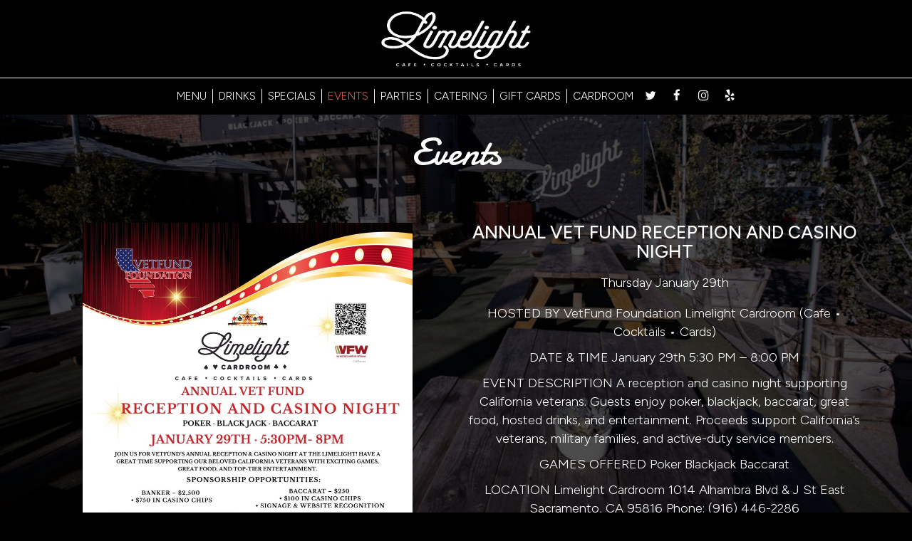

--- FILE ---
content_type: text/html; charset=utf-8
request_url: https://limelightsac.com/-events?source=header&spot_id=78268&destination=events&promotion=nfl_playoffs
body_size: 77372
content:
<!DOCTYPE html>
<html lang="en"><head><!-- Google tag (gtag.js) --><script async="async" src="https://www.googletagmanager.com/gtag/js?id=G-VG24VK2VKT"></script><script>
    window.dataLayer = window.dataLayer || [];
    function gtag(){dataLayer.push(arguments);}
    gtag('set', 'linker', {'domains': ['tmt.spotapps.co','spothopperapp.com']});
    gtag('js', new Date());
    gtag('config', 'G-HW0C0MX1ES');
    gtag('config', 'G-VG24VK2VKT');
  </script><!-- wcache 2026-01-26 11:45:25.694118Z --><!--
smart_footer: true,
smart_footer_version: 2,
scripting_active: false
--><meta charset="utf-8"/><meta content="IE=edge" http-equiv="X-UA-Compatible"/><meta content="width=device-width, initial-scale=1" name="viewport"/><meta content="" name="description"/><meta content="" name="author"/><title>Limelight Bar &amp; Cafe - events</title><script>document.cookie='resolution='+Math.max(screen.width,screen.height)+("devicePixelRatio" in window ? ","+devicePixelRatio : ",1")+'; path=/';</script><link href="https://static.spotapps.co/web/limelightsac--com/apple-touch-icon.png" rel="apple-touch-icon" sizes="144x144"/><link href="https://static.spotapps.co/web/limelightsac--com/favicon-32x32.png" rel="icon" sizes="32x32" type="image/png"/><link href="https://static.spotapps.co/web/limelightsac--com/favicon-16x16.png" rel="icon" sizes="16x16" type="image/png"/><link href="https://static.spotapps.co/web/limelightsac--com/site.webmanifest" rel="manifest"/><link color="#000000" href="https://static.spotapps.co/web/limelightsac--com/safari-pinned-tab.svg" rel="mask-icon"/><meta content="#da532c" name="msapplication-TileColor"/><meta content="#ffffff" name="theme-color"/><link href="https://static.spotapps.co/web/limelightsac--com/lib/bootstrap/css/bootstrap.min.css" rel="stylesheet"/><link href="https://static.spotapps.co/web/limelightsac--com/lib/custom-scrollbar/jquery.mCustomScrollbar.css" rel="stylesheet"/><link href="https://addtocalendar.com/atc/1.5/atc-style-blue.css" rel="stylesheet" type="text/css"/><link href="https://static.spotapps.co/web/limelightsac--com/lib/font-awesome-4.7.0/css/font-awesome.min.css" rel="stylesheet"/><link href="https://static.spotapps.co/web/limelightsac--com/lib/hover_css/css/hover-min.css" rel="stylesheet"/><link href="https://static.spotapps.co/web/limelightsac--com/lib/owlcarousel/owl.carousel.min.css" rel="stylesheet"/><link href="https://static.spotapps.co/web/limelightsac--com/lib/owlcarousel/owl.theme.default.min.css" rel="stylesheet"/><link href="https://static.spotapps.co/web-lib/leaflet/leaflet@1.3.1/dist/leaflet.css" rel="stylesheet"/><link href="https://static.spotapps.co/web/limelightsac--com/css/style.css?version2" rel="stylesheet"/><link href="https://static.spotapps.co/web/limelightsac--com/css/bottom_navigation_v1.css?v1661420088" rel="stylesheet"/><link href="css/custom.css?v1743088702&domain=limelightsac.com" rel="stylesheet"/><link href="https://static.spotapps.co/web/limelightsac--com/lib/icons_font/css/social_icons.css" rel="stylesheet"/><!--[if IE 7]><link rel="stylesheet" href="lib/icons_font/css/social_icons-ie7.css"><![endif]--><style>

        html{
            height: 100%;
        }

        .webkit-mobile-body{
            height: 100%;
            overflow: hidden;
        }

        .webkit-mobile-body>div:first-child{
            height:100%;
            overflow: auto;
            -webkit-overflow-scrolling: touch;
        }

        .events-background {
            background: url(https://static.spotapps.co/web/limelightsac--com/custom/events_pg_back.jpg) no-repeat center center fixed; -webkit-background-size: cover;
            background: linear-gradient( rgba(0, 0, 0, 0.7), rgba(0, 0, 0, 0.7) ),
        url(https://static.spotapps.co/web/limelightsac--com/custom/events_pg_back.jpg) no-repeat center center fixed; -webkit-background-size: cover;
            -moz-background-size: cover;
            -o-background-size: cover;
            background-size: cover;
            background-color: #100F0F;
        }
    </style><script src="https://static.spotapps.co/websites/lib/lazysizes/lazysizes.min.js" async=""></script><script>
function ga_check(){
  return true;
}
</script><script>
function universal_ga(action, type, category, ev_action, label){
  if(typeof ga === 'function')
  {
    if(!(action && label))
      ga(action, type, category)
    else
      ga(action, type, category, ev_action, label)
  }

  if(typeof gtag === 'function')
  {
    if(!(action && label))
    {
      hash = category
      ev_label = hash["eventLabel"]
      var splits = ev_label.match(/.{1,100}/g) ?? [];
      delete(hash["eventLabel"])

      if(splits.length <= 1)
        hash["eventLabel"] = ev_label
      else
      {
        for (let i = 0; i < splits.length; i++) {
          var key = "eventLabel_"+i
          hash[key] = splits[i]
        }
      }
      console.log(hash)
      gtag("event", hash["eventCategory"], hash);
    }
    else
    {
      var hash = {
        eventCategory: category,
        eventAction: ev_action
      }

      var splits = label.match(/.{1,100}/g) ?? [];
      if(splits.length <= 1)
        hash["eventLabel"] = label
      else
      {
        for (let i = 0; i < splits.length; i++) {
          var key = "eventLabel_"+i
          hash[key] = splits[i]
        }
      }
      gtag("event", hash["eventCategory"], hash);
    }
  }
}
</script><script>    function getPromotionUrlParams(){
      var params_str = sessionStorage.getItem('shUrlParams');
      if (params_str != null){
        return JSON.parse(params_str);
      }else{
        return {};
      }
    }

    function getPromotionSourceDetails(){
        var params_str = localStorage.getItem('promotionSourceDetails');
        if (params_str != null){
          return JSON.parse(params_str);
        }else{
          return {};
        }
    }

    function getLastEmailVisitInDays(){
      var promotionSourceDetails = getPromotionSourceDetails();
      if (!promotionSourceDetails['last_visit_email'] ){
        return null;
      }
      return Math.floor((new Date() - new Date(promotionSourceDetails['last_visit_email'])) / (1000 * 60 * 60 * 24));
    }

    function getLastSocialVisitInDays(){
      var promotionSourceDetails = getPromotionSourceDetails();
      if (!promotionSourceDetails['last_visit_social'] ){
        return null;
      }
      return Math.floor((new Date() - new Date(promotionSourceDetails['last_visit_social'])) / (1000 * 60 * 60 * 24));
    }

    var shUrlParams = getPromotionUrlParams();
    var promotionSourceDetails = getPromotionSourceDetails();

    new URL(document.location).searchParams.forEach(function(value, paramName){

     shUrlParams[paramName] = value;

     if (paramName == 'source' && value =='social' ){
       promotionSourceDetails['last_visit_social'] = new Date();
       localStorage.setItem('promotionSourceDetails', JSON.stringify(promotionSourceDetails));
     }

     if (paramName == 'source' && value =='email' ){
       promotionSourceDetails['last_visit_email'] = new Date();
       localStorage.setItem('promotionSourceDetails', JSON.stringify(promotionSourceDetails));
     }

    });

    sessionStorage.setItem('shUrlParams', JSON.stringify(shUrlParams))
</script></head><body class="drink-menu events-container events-background   "><div><header style="background-color:#000000;"><style>

  .nav-v7 .navbar-logo .container {
    height: 90px;
  }
  .nav-v7 .navbar-logo .header-logo img {
    max-height: 90px;
  }


.navbar.nav-v6 .navbar-logo .container {
  height: 110px;
  padding-top: 10px;
  padding-bottom: 10px;
}
.navbar.nav-v6.nav-scroll .navbar-logo .container {
  height: 90px;
  padding-top: 0px;
  padding-bottom: 0px;
}
.navbar.nav-v6 .header-logo img {
  max-width: 100%;
}
.navbar.nav-v6.nav-scroll .header-logo img {
  max-width: 80%;
}
.nav-v7 .navbar-logo .header-logo img {
  max-height: 110px;
}
.nav-v7.nav-scroll .navbar-logo .header-logo img {
  max-height: 90px;
}

@media (max-width: 767px) {
  .navbar.nav-v6 .navbar-header {
    padding-top: 10px;
    padding-bottom: 10px;
  }
  .navbar.nav-v6.nav-scroll .navbar-header{
    padding-top: 0px;
    padding-bottom: 0px;
  }
  .navbar.nav-v6 .socialnav {
    margin-top: 10px;
  }
  .navbar.nav-v6.nav-scroll .socialnav {
    margin-top: 0px;
  }
  .navbar.nav-v6 .container{
    padding-top: 0;
    padding-bottom: 0;
  }
  .navbar.nav-v6.nav-scroll .container {
    padding-top: 0;
    padding-bottom: 0;
  }
  .navbar.nav-v6 .header-logo {
    height: 70px;
  }
  .navbar.nav-v6.nav-scroll .header-logo {
    height: 50px;
  }
  .navbar.nav-v6 .header-logo img {
    max-height: 100%;
  }
}


.navbar-regular .navbar-collapse.collapse.in {
  background-color: transparent;
  width: 100%;
}
.navbar.nav-v6 .navbar-tabs {
    background-color: transparent;
    -webkit-box-shadow: 0px 4px 4px 0px rgba(0,0,0,0);
    -moz-box-shadow: 0px 4px 4px 0px rgba(0,0,0,0);
    box-shadow: 0px 4px 4px 0px rgba(0,0,0,0);
}
.navbar.nav-v6.nav-scroll .navbar-tabs {
    background-color: #fff;
    -webkit-box-shadow: 0px 4px 4px 0px rgba(0,0,0,0.4);
    -moz-box-shadow: 0px 4px 4px 0px rgba(0,0,0,0.4);
    box-shadow: 0px 4px 4px 0px rgba(0,0,0,0.4);
}
.drink-menu .navbar.nav-v6 .navbar-tabs {
  background-color: #000;
  -webkit-box-shadow: 0px 4px 4px 0px rgba(0,0,0,0);
  -moz-box-shadow: 0px 4px 4px 0px rgba(0,0,0,0);
  box-shadow: 0px 4px 4px 0px rgba(0,0,0,0);
}
.drink-menu .navbar.nav-v6.nav-scroll .navbar-tabs {
  background-color: #fff;
  -webkit-box-shadow: 0px 4px 4px 0px rgba(0,0,0,0.4);
  -moz-box-shadow: 0px 4px 4px 0px rgba(0,0,0,0.4);
  box-shadow: 0px 4px 4px 0px rgba(0,0,0,0.4);
}
li.drop-down-link .sub-menu {
  background-color: transparent;
  color: #fff;
      background-color: rgba(0, 0, 0, 0.6);
    color: #fff;
  }
.nav-scroll li.drop-down-link .sub-menu {
  background-color: #fff;
  color: #000;
}
.drink-menu li.drop-down-link .sub-menu {
  background-color: #000;
  color: #fff;
}
.drink-menu .nav-scroll li.drop-down-link .sub-menu {
  background-color: #fff;
  color: #000;
}
li.drop-down-link .sub-menu a {
  color: #fff;
}
.nav-scroll li.drop-down-link .sub-menu a {
  color: #000;
}
.drink-menu li.drop-down-link .sub-menu a {
  color: #fff;
}
.drink-menu .nav-scroll li.drop-down-link .sub-menu a {
  color: #000;
}

.navbar.nav-v6 .navbar-logo {
  background-color: transparent;
}
.navbar.nav-v6.nav-scroll .navbar-logo {
  background-color: #fff;
}
.drink-menu .navbar.nav-v6 .navbar-logo {
  background-color: #000;
}
.drink-menu .navbar.nav-v6.nav-scroll .navbar-logo {
  background-color: #fff;
}

.navbar-regular.nav-v6 .navbar-nav>li>a,
.navbar-regular.nav-v6 .navbar-nav>li>a:hover,
.navbar-regular.nav-v6 .navbar-nav>.active>a,
.navbar-regular.nav-v6 .navbar-nav>.active>a:focus,
.navbar-regular.nav-v6 .navbar-nav>.active>a:hover{
  border: none;
  border-right: 1px solid #fff;
  background-color: transparent;
  color: #dd5853;
}
.navbar-regular.nav-v6 .navbar-nav>li>a {
  color: #fff;
}
.drink-menu .navbar.nav-v6 .navbar-nav>li>a {
  color: #fff;
  border-right: 1px solid #fff;
}
.drink-menu .navbar-regular.nav-v6 .navbar-nav>li>a:hover,
.drink-menu .navbar-regular.nav-v6 .navbar-nav>.active>a,
.drink-menu .navbar-regular.nav-v6 .navbar-nav>.active>a:focus,
.drink-menu .navbar-regular.nav-v6 .navbar-nav>.active>a:hover{
  color: #dd5853;
}

li.drop-down-link .sub-menu a:hover,
.drink-menu li.drop-down-link .sub-menu a:hover {
  color: #dd5853;
}

.navbar-regular.nav-v7 .navbar-contact .navbar-nav>li>a,
.navbar-regular.nav-v7 .navbar-contact .navbar-nav>li>a:hover,
.navbar-regular.nav-v7 .navbar-contact .navbar-nav>.active>a,
.navbar-regular.nav-v7 .navbar-contact .navbar-nav>.active>a:focus,
.navbar-regular.nav-v7 .navbar-contact .navbar-nav>.active>a:hover{
  color: #dd5853;
}
.navbar-regular.nav-v7 .navbar-contact .navbar-nav>li>a {
  color: #fff;
}
.drink-menu .navbar.nav-v7 .navbar-nav>li>a {
  color: #fff;
}
.drink-menu .navbar-regular.nav-v7 .navbar-contact .navbar-nav>li>a {
  color: #fff;
}
.drink-menu .navbar-regular.nav-v7 .navbar-contact .navbar-nav>li>a:hover,
.drink-menu .navbar-regular.nav-v7 .navbar-contact .navbar-nav>.active>a,
.drink-menu .navbar-regular.nav-v7 .navbar-contact .navbar-nav>.active>a:focus,
.drink-menu .navbar-regular.nav-v7 .navbar-contact .navbar-nav>.active>a:hover{
  color: #dd5853;
}

.navbar-regular.nav-v6 .navbar-toggle .icon-bar {
  background-color: #fff;
}
.drink-menu .navbar-regular.nav-v6 .navbar-toggle .icon-bar {
  background-color: #fff;
}
.navbar-regular.nav-v6 [aria-expanded="true"].navbar-toggle .icon-bar {
  background-color: #dd5853;
}
.drink-menu .navbar-regular.nav-v6 [aria-expanded="true"].navbar-toggle .icon-bar{
  background-color: #dd5853;
}
.navbar-regular.nav-v6.nav-scroll .navbar-nav>li>a,
.navbar-regular.nav-v6.nav-scroll .navbar-nav>li>a:hover,
.navbar-regular.nav-v6.nav-scroll .navbar-nav>.active>a,
.navbar-regular.nav-v6.nav-scroll .navbar-nav>.active>a:focus,
.navbar-regular.nav-v6.nav-scroll .navbar-nav>.active>a:hover{
  border: none;
  border-right: 1px solid #000;
  color: #181e3e;
}
.navbar-regular.nav-v6.nav-scroll .navbar-nav>li>a {
  color: #000;
}
.drink-menu .navbar.nav-v6.nav-scroll .navbar-nav>li>a {
  color: #000;
  border-right: 1px solid #000;
}
.drink-menu .navbar-regular.nav-v6.nav-scroll .navbar-nav>li>a:hover,
.drink-menu .navbar-regular.nav-v6.nav-scroll .navbar-nav>.active>a,
.drink-menu .navbar-regular.nav-v6.nav-scroll .navbar-nav>.active>a:focus,
.drink-menu .navbar-regular.nav-v6.nav-scroll .navbar-nav>.active>a:hover{
  color: #181e3e;
}

.nav-scroll li.drop-down-link .sub-menu a:hover,
.drink-menu .nav-scroll li.drop-down-link .sub-menu a:hover {
  color: #181e3e;
}

.navbar-regular.nav-v6.nav-scroll .navbar-contact .navbar-nav>li>a,
.navbar-regular.nav-v6.nav-scroll .navbar-contact .navbar-nav>li>a:hover,
.navbar-regular.nav-v6.nav-scroll .navbar-contact .navbar-nav>.active>a,
.navbar-regular.nav-v6.nav-scroll .navbar-contact .navbar-nav>.active>a:focus,
.navbar-regular.nav-v6.nav-scroll .navbar-contact .navbar-nav>.active>a:hover {
  color: #dd5853;
}
.navbar-regular.nav-v6.nav-scroll .navbar-contact .navbar-nav>li>a {
  color: #000;
}
.drink-menu .navbar.nav-v6.nav-scroll .navbar-contact .navbar-nav>li>a {
  color: #000;
}
.drink-menu .navbar-regular.nav-v6.nav-scroll .navbar-contact .navbar-nav>li>a:hover,
.drink-menu .navbar-regular.nav-v6.nav-scroll .navbar-contact .navbar-nav>.active>a,
.drink-menu .navbar-regular.nav-v6.nav-scroll .navbar-contact .navbar-nav>.active>a:focus,
.drink-menu .navbar-regular.nav-v6.nav-scroll .navbar-contact .navbar-nav>.active>a:hover{
  color: #dd5853;
}

.navbar-regular.nav-v6.nav-scroll .navbar-toggle .icon-bar {
  background-color: #000;
}
.drink-menu .navbar-regular.nav-v6.nav-scroll .navbar-toggle .icon-bar {
  background-color: #000;
}
.navbar-regular.nav-v6.nav-scroll [aria-expanded="true"].navbar-toggle .icon-bar {
  background-color: #181e3e;
}
.drink-menu .navbar-regular.nav-v6.nav-scroll [aria-expanded="true"].navbar-toggle .icon-bar{
  background-color: #181e3e;
}
.navbar.nav-v6 .header-logo-text{
  color: #fff;
}
.navbar.nav-v6.nav-scroll .header-logo-text{
  color: #000;
}
.navbar.nav-v6 .social-icon{
  color: #fff;
}
.navbar.nav-v6.nav-scroll .social-icon{
  color: #000;
}
.navbar.nav-v6 .social-square .contact-icon:hover {
  color: #fff;
  background-color: #dd5853;
}
.navbar.nav-v6.nav-scroll .social-square .contact-icon:hover {
  color: #000;
  background-color: #181e3e;
}

.drink-menu .navbar.nav-v6 .header-logo-text{
  color: #fff;
}
.drink-menu .navbar.nav-v6.nav-scroll .header-logo-text{
  color: #000;
}
.drink-menu .navbar.nav-v6 .social-icon{
  color: #fff;
}
.drink-menu  .navbar.nav-v6.nav-scroll .social-icon{
  color: #000;
}
.drink-menu .navbar.nav-v6 .social-square .contact-icon:hover {
  color: #fff;
}
.drink-menu .navbar.nav-v6.nav-scroll .social-square .contact-icon:hover {
  color: #000;
}
.navbar.nav-v6 .navbar-logo .container {
  border-bottom: 1px solid #fff;
}
.navbar.nav-v6.nav-scroll .navbar-logo .container {
  border-bottom: 1px solid #000;
}
.drink-menu .navbar.nav-v6 .navbar-logo .container {
  border-bottom: 1px solid #fff;
}
.drink-menu .navbar.nav-v6.nav-scroll .navbar-logo .container {
  border-bottom: 1px solid #000;
}
@media (max-width: 767px) {
  .navbar.nav-v6 {
      background-color: transparent;
      -webkit-box-shadow: 0px 4px 4px 0px rgba(0,0,0,0);
      -moz-box-shadow: 0px 4px 4px 0px rgba(0,0,0,0);
      box-shadow: 0px 4px 4px 0px rgba(0,0,0,0);
  }
  .navbar.nav-v6.nav-scroll {
      background-color: #fff;
      -webkit-box-shadow: 0px 4px 4px 0px rgba(0,0,0,0.4);
      -moz-box-shadow: 0px 4px 4px 0px rgba(0,0,0,0.4);
      box-shadow: 0px 4px 4px 0px rgba(0,0,0,0.4);
  }
  .drink-menu .navbar.nav-v6 {
    background-color: #000;
    -webkit-box-shadow: 0px 4px 4px 0px rgba(0,0,0,0);
    -moz-box-shadow: 0px 4px 4px 0px rgba(0,0,0,0);
    box-shadow: 0px 4px 4px 0px rgba(0,0,0,0);
  }
  .drink-menu .navbar.nav-v6.nav-scroll {
    background-color: #fff;
    -webkit-box-shadow: 0px 4px 4px 0px rgba(0,0,0,0.4);
    -moz-box-shadow: 0px 4px 4px 0px rgba(0,0,0,0.4);
    box-shadow: 0px 4px 4px 0px rgba(0,0,0,0.4);
  }
  .navbar.nav-v6 .container,
  .navbar.nav-v6.nav-scroll .container,
  .drink-menu .navbar.nav-v6 .container,
  .drink-menu .navbar.nav-v6.nav-scroll .container {
    border-bottom: none;
  }
  .navbar.nav-v6 .navbar-header {
    border-bottom: 2px solid #fff;
  }
  .navbar.nav-v6.nav-scroll .navbar-header {
    border-bottom: 2px solid #000;
  }
  .drink-menu .navbar.nav-v6 .navbar-header {
    border-bottom: 2px solid #fff;
  }
  .drink-menu .navbar.nav-v6.nav-scroll .navbar-header {
    border-bottom: 2px solid #000;
  }
      .navbar-regular.nav-v6 .navbar-nav>li>a {
      background-color: rgba(0, 0, 0, 0.6);
    }
    .navbar-regular.nav-v6.nav-scroll .navbar-nav>li>a {
      background-color: transparent;
    }
    .navbar-regular.nav-v6 .navbar-nav>li>a:hover,
  .navbar-regular.nav-v6 .navbar-nav>.active>a,
  .navbar-regular.nav-v6 .navbar-nav>.active>a:focus,
  .navbar-regular.nav-v6 .navbar-nav>.active>a:hover{
    background-color: #dd5853;
    color: #fff;
  }
  .navbar-regular.nav-v6.nav-scroll .navbar-nav>li>a:hover,
  .navbar-regular.nav-v6.nav-scroll .navbar-nav>.active>a,
  .navbar-regular.nav-v6.nav-scroll .navbar-nav>.active>a:focus,
  .navbar-regular.nav-v6.nav-scroll .navbar-nav>.active>a:hover{
    background-color: #181e3e;
    color: #000;
  }
  .drink-menu .navbar-regular.nav-v6 .navbar-nav>li>a:hover,
  .drink-menu .navbar-regular.nav-v6 .navbar-nav>.active>a,
  .drink-menu .navbar-regular.nav-v6 .navbar-nav>.active>a:focus,
  .drink-menu .navbar-regular.nav-v6 .navbar-nav>.active>a:hover{
    color: #fff;
  }
  .drink-menu .navbar-regular.nav-v6.nav-scroll .navbar-nav>li>a:hover,
  .drink-menu .navbar-regular.nav-v6.nav-scroll .navbar-nav>.active>a,
  .drink-menu .navbar-regular.nav-v6.nav-scroll .navbar-nav>.active>a:focus,
  .drink-menu .navbar-regular.nav-v6.nav-scroll .navbar-nav>.active>a:hover{
    color: #000;
  }
}
</style><!-- nav --><nav class="navbar nav-v4 nav-v6 nav-v7 navbar-regular navbar-fixed-top" id="navbar" role="navigation"><div class="visuallyhidden" id="skip"><a href="#content">Skip to Main Content</a></div><div class="desktop-navigation logo-center"><div class="navbar-logo"><div class="container"><a class="header-logo logo-top" href="/#"><img alt="Limelight Bar & Cafe logo top" class="img-responsive logo-top" src="https://static.spotapps.co/web/limelightsac--com/custom/logo.png"/></a><a class="header-logo logo-scroll" href="/"><img alt="Limelight Bar & Cafe logo scroll" class="img-responsive logo-scroll" src="https://static.spotapps.co/web/limelightsac--com/custom/logo_scroll.png"/></a><div class="navbar-contact"><ul class="nav navbar-nav navbar-right"><li class="nav-phone"><a href="tel:+19164462236"><i aria-hidden="true" class="fa fa-phone"></i>(916)-446-2236</a></li><li class="nav-email"><a href="mailto:sam@limelightsac.com"><i aria-hidden="true" class="fa fa-envelope-o"></i>sam@limelightsac.com</a></li><li class="nav-address"><a href="/#map-v3-container"><i aria-hidden="true" class="fa fa-map-marker"></i>
                                        1014 Alhambra Boulevard &amp; J Street                                                          , Sacramento                                  </a></li></ul></div></div></div><div class="navbar-tabs"><div class="container"><div class="navbar-content"><ul class="nav navbar-nav"><li class=" nav-menu-page"><a class="" href="/sacramento-alhambra-limelight-bar-and-cafe-food-menu" id="/Sacramento-Alhambra-Limelight-Bar-and-Cafe-food-menu_link" target="_self">
                              MENU
                              
                          </a></li><li class=" "><a class="" href="/sacramento-alhambra-limelight-bar-and-cafe-drink-menu" id="/Sacramento-Alhambra-Limelight-Bar-and-Cafe-drink-menu_link" target="_self">
                              DRINKS
                              
                          </a></li><li class=" "><a class="" href="/sacramento-alhambra-limelight-bar-and-cafe-happy-hours-specials" id="/Sacramento-Alhambra-Limelight-Bar-and-Cafe-happy-hours-specials_link" target="_self">
                              SPECIALS
                              
                          </a></li><li class="active "><a class="" href="/sacramento-alhambra-limelight-bar-and-cafe-events" id="/Sacramento-Alhambra-Limelight-Bar-and-Cafe-events_link" target="_self">
                              EVENTS
                              
                          </a></li><li class=" nav-parties-link"><a class="link-parties-sh" href="https://tmt.spotapps.co/private-parties?spot_id=78268&callback_url=http://limelightsac.com/-events#" id="https://tmt.spotapps.co/private-parties?spot_id=78268&callback_url=http://limelightsac.com/-events#_link" target="_self">
                              PARTIES
                              
                          </a></li><li class=" nav-catering-link"><a class="link-catering-sh" href="https://tmt.spotapps.co/catering?spot_id=78268&callback_url=http://limelightsac.com/-events#" id="https://tmt.spotapps.co/catering?spot_id=78268&callback_url=http://limelightsac.com/-events#_link" target="_self">
                              CATERING
                              
                          </a></li><li class=" "><a class="" href="/sacramento-alhambra-limelight-bar-and-cafe-gift-cards" id="/Sacramento-Alhambra-Limelight-Bar-and-Cafe-gift-cards_link" target="_self">
                              GIFT CARDS
                              
                          </a></li><li class=" "><a class="" href="/sacramento-alhambra-limelight-bar-and-cafe-cardroom" id="/Sacramento-Alhambra-Limelight-Bar-and-Cafe-cardroom_link" target="_self">
                              CARDROOM
                              
                          </a></li></ul><ul class="socialnav"><li class="social-links social-icons-holder social-square"><a class="pull-left contact-icon" href="https://www.twitter.com/limelightsac" target="_blank"><i class="social-icon fa fa-twitter"></i><span>Twitter page</span></a><a class="pull-left contact-icon" href="https://www.facebook.com/100997806615280" target="_blank"><i class="social-icon fa fa-facebook"></i><span>Facebook page</span></a><a class="pull-left contact-icon" href="https://www.instagram.com/limelight916" target="_blank"><i class="social-icon fa fa-instagram"></i><span>Instagram page</span></a><a class="pull-left contact-icon" href="https://www.yelp.com/biz/limelight-bar-and-cafe-sacramento" target="_blank"><i aria-hidden="true" class="social-icon fa fa-yelp"></i><span>Yelp page</span></a></li></ul></div></div></div></div><div class="mobile-navigation"><div class="container"><div class="navbar-header"><button class="navbar-toggle" data-target="#navbar-collapse-1" data-toggle="collapse" type="button"><span class="sr-only">Toggle navigation</span><span class="icon-bar"></span><span class="icon-bar"></span><span class="icon-bar"></span></button></div><a class="header-logo logo-top" href="/#"><img alt="Limelight Bar & Cafe logo top" class="img-responsive logo-top" src="https://static.spotapps.co/web/limelightsac--com/custom/logo.png"/></a><a class="header-logo logo-scroll" href="/"><img alt="Limelight Bar & Cafe logo scroll" class="img-responsive logo-scroll" src="https://static.spotapps.co/web/limelightsac--com/custom/logo_scroll.png"/></a><ul class="socialnav"><li class="social-links social-icons-holder social-square"><a class="pull-left contact-icon" href="https://www.twitter.com/limelightsac" target="_blank"><i class="social-icon fa fa-twitter"></i><span>Twitter page</span></a><a class="pull-left contact-icon" href="https://www.facebook.com/100997806615280" target="_blank"><i class="social-icon fa fa-facebook"></i><span>Facebook page</span></a><a class="pull-left contact-icon" href="https://www.instagram.com/limelight916" target="_blank"><i class="social-icon fa fa-instagram"></i><span>Instagram page</span></a><a class="pull-left contact-icon" href="https://www.yelp.com/biz/limelight-bar-and-cafe-sacramento" target="_blank"><i aria-hidden="true" class="social-icon fa fa-yelp"></i><span>Yelp page</span></a></li></ul><div class="collapse navbar-collapse" id="navbar-collapse-1"><ul class="nav navbar-nav navbar-right"><li class=" nav-menu-page"><a class="" href="/sacramento-alhambra-limelight-bar-and-cafe-food-menu" id="/Sacramento-Alhambra-Limelight-Bar-and-Cafe-food-menu_link" target="_self">
                            MENU                        </a></li><li class=" "><a class="" href="/sacramento-alhambra-limelight-bar-and-cafe-drink-menu" id="/Sacramento-Alhambra-Limelight-Bar-and-Cafe-drink-menu_link" target="_self">
                            DRINKS                        </a></li><li class=" "><a class="" href="/sacramento-alhambra-limelight-bar-and-cafe-happy-hours-specials" id="/Sacramento-Alhambra-Limelight-Bar-and-Cafe-happy-hours-specials_link" target="_self">
                            SPECIALS                        </a></li><li class="active "><a class="" href="/sacramento-alhambra-limelight-bar-and-cafe-events" id="/Sacramento-Alhambra-Limelight-Bar-and-Cafe-events_link" target="_self">
                            EVENTS                        </a></li><li class=" nav-parties-link"><a class="link-parties-sh" href="https://tmt.spotapps.co/private-parties?spot_id=78268&callback_url=http://limelightsac.com/-events#" id="https://tmt.spotapps.co/private-parties?spot_id=78268&callback_url=http://limelightsac.com/-events#_link" target="_self">
                            PARTIES                        </a></li><li class=" nav-catering-link"><a class="link-catering-sh" href="https://tmt.spotapps.co/catering?spot_id=78268&callback_url=http://limelightsac.com/-events#" id="https://tmt.spotapps.co/catering?spot_id=78268&callback_url=http://limelightsac.com/-events#_link" target="_self">
                            CATERING                        </a></li><li class=" "><a class="" href="/sacramento-alhambra-limelight-bar-and-cafe-gift-cards" id="/Sacramento-Alhambra-Limelight-Bar-and-Cafe-gift-cards_link" target="_self">
                            GIFT CARDS                        </a></li><li class=" "><a class="" href="/sacramento-alhambra-limelight-bar-and-cafe-cardroom" id="/Sacramento-Alhambra-Limelight-Bar-and-Cafe-cardroom_link" target="_self">
                            CARDROOM                        </a></li></ul></div></div></div></nav></header><main id="content" role="main"><article><div class="pagecontent"><div class="container"><h1>Events</h1><div class="events-holder"><section><div class="row event-content"><div class="col-md-6 col-sm-6 col-xs-12 event-image-holder"><img alt="Annual Vet Fund Reception and Casino Night event photo" class="event-image" src="//static.spotapps.co/spots/38/d3e2d9ddb44c71a1c3bba2cea94201/w926"/></div><div class="col-md-6 col-sm-6 col-xs-12 event-text-holder"><h2>Annual Vet Fund Reception and Casino Night</h2><h3>Thursday January 29th</h3><!-- Sunday may 8th --><div class="event-info-text"><div data-event-id="2586359" data-is-recurring="false" data-origin-event-id="2586359" data-spot-promotion-id="" data-tags="" style="display: none"></div><p style="text-align:center">HOSTED BY  VetFund Foundation  Limelight Cardroom (Cafe • Cocktails • Cards)</p><p style="text-align:center"></p><p style="text-align:center">DATE &amp; TIME  January 29th  5:30 PM – 8:00 PM</p><p style="text-align:center"></p><p style="text-align:center">EVENT DESCRIPTION  A reception and casino night supporting California veterans. Guests enjoy poker, blackjack, baccarat, great food, hosted drinks, and entertainment. Proceeds support California’s veterans, military families, and active-duty service members.</p><p style="text-align:center"></p><p style="text-align:center">GAMES OFFERED  Poker  Blackjack  Baccarat</p><p style="text-align:center"></p><p style="text-align:center">LOCATION  Limelight Cardroom  1014 Alhambra Blvd &amp; J St  East Sacramento, CA 95816  Phone: (916) 446-2286</p><p style="text-align:center"></p><p style="text-align:center">SPONSORSHIP PACKAGES</p><p style="text-align:center"></p><p style="text-align:center">Banker – $2,500  • $750 in casino chips  • Signage &amp; website recognition</p><p style="text-align:center"></p><p style="text-align:center">High Roller – $1,000  • $350 in casino chips  • Signage &amp; website recognition</p><p style="text-align:center"></p><p style="text-align:center">Jackpot – $500  • $175 in casino chips  • Signage &amp; website recognition</p><p style="text-align:center"></p><p style="text-align:center">Baccarat – $250  • $100 in casino chips  • Signage &amp; website recognition</p><p style="text-align:center"></p><p style="text-align:center">Blackjack – $100  • $40 in casino chips</p><p style="text-align:center"></p><p style="text-align:center">Texas Hold ’Em – $50  • $20 in casino chips</p><p style="text-align:center"></p><p style="text-align:center">ALL SPONSORSHIPS INCLUDE:  • Free valet parking  • Free Uber (Sacramento area only)  • Hosted street tacos, sliders, tequila tasting, beer &amp; wine</p><p style="text-align:center"></p><p style="text-align:center">RSVP / SPONSORSHIP INFO  <a target="_new">www.vetfundfoundationca.org</a></p><p style="text-align:center"></p><p style="text-align:center">CONTACT  Tom D’Agostino – <a>tomd@aaronread.com</a></p></div><h3 class="event-time">05:30 PM - 08:00 PM</h3><div class="event-add-to-calendar"><script type="text/javascript">(function () {
                                if (window.addtocalendar)if(typeof window.addtocalendar.start == "function")return;
                                if (window.ifaddtocalendar == undefined) { window.ifaddtocalendar = 1;
                                    var d = document, s = d.createElement('script'), g = 'getElementsByTagName';
                                    s.type = 'text/javascript';s.charset = 'UTF-8';s.async = true;
                                    s.src = ('https:' == window.location.protocol ? 'https' : 'http')+'://addtocalendar.com/atc/1.5/atc.min.js';
                                    var h = d[g]('body')[0];h.appendChild(s); }})();
                              </script><span class="addtocalendar atc-style-blue"><var class="atc_event"><var class="atc_date_start">2026-01-29 17:30:00</var><var class="atc_date_end">2026-01-29 20:00:00</var><var class="atc_timezone">America/Los_Angeles</var><var class="atc_title">Annual Vet Fund Reception and Casino Night</var><var class="atc_description">HOSTED BY  VetFund Foundation  Limelight Cardroom (Cafe • Cocktails • Cards) DATE &amp; TIME  January 29th  5:30 PM – 8:00 PM EVENT DESCRIPTION  A reception and casino night supporting California veterans. Guests enjoy poker, blackjack, baccarat, great food, hosted drinks, and entertainment. Proceeds support California’s veterans, military families, and active-duty service members. GAMES OFFERED  Poker  Blackjack  Baccarat LOCATION  Limelight Cardroom  1014 Alhambra Blvd &amp; J St  East Sacramento, CA 95816  Phone: (916) 446-2286 SPONSORSHIP PACKAGES Banker – $2,500  • $750 in casino chips  • Signage &amp; website recognition High Roller – $1,000  • $350 in casino chips  • Signage &amp; website recognition Jackpot – $500  • $175 in casino chips  • Signage &amp; website recognition Baccarat – $250  • $100 in casino chips  • Signage &amp; website recognition Blackjack – $100  • $40 in casino chips Texas Hold ’Em – $50  • $20 in casino chips ALL SPONSORSHIPS INCLUDE:  • Free valet parking  • Free Uber (Sacramento area only)  • Hosted street tacos, sliders, tequila tasting, beer &amp; wine RSVP / SPONSORSHIP INFO  www.vetfundfoundationca.org CONTACT  Tom D’Agostino – tomd@aaronread.com</var><var class="atc_location">Limelight Bar &amp; Cafe</var><var class="atc_organizer">Limelight Bar &amp; Cafe</var><var class="atc_organizer_email">sam@limelightsac.com</var></var></span></div></div></div></section><section><div class="row event-content"><div class="col-md-6 col-sm-6 col-xs-12 event-image-holder"><img alt="Thursday Night Trivia event photo" class="event-image" src="//static.spotapps.co/spots/c3/8e2a17cee44a998054adf57b135f72/w926"/></div><div class="col-md-6 col-sm-6 col-xs-12 event-text-holder"><h2>Thursday Night Trivia</h2><h3>Thursday January 29th</h3><!-- Sunday may 8th --><div class="event-info-text"><div data-event-id="2587974" data-is-recurring="true" data-origin-event-id="2080373" data-spot-promotion-id="" data-tags="" style="display: none"></div><p>Every Thursday</p><p style="text-align:center">There&apos;s always that one table that takes trivia wayyyyy to seriously. They&apos;re called winners 😄 Trivia Thursdays at The Limelight </p></div><h3 class="event-time">07:00 PM - 09:00 PM</h3><div class="event-add-to-calendar"><script type="text/javascript">(function () {
                                if (window.addtocalendar)if(typeof window.addtocalendar.start == "function")return;
                                if (window.ifaddtocalendar == undefined) { window.ifaddtocalendar = 1;
                                    var d = document, s = d.createElement('script'), g = 'getElementsByTagName';
                                    s.type = 'text/javascript';s.charset = 'UTF-8';s.async = true;
                                    s.src = ('https:' == window.location.protocol ? 'https' : 'http')+'://addtocalendar.com/atc/1.5/atc.min.js';
                                    var h = d[g]('body')[0];h.appendChild(s); }})();
                              </script><span class="addtocalendar atc-style-blue"><var class="atc_event"><var class="atc_date_start">2026-01-29 19:00:00</var><var class="atc_date_end">2026-01-29 21:00:00</var><var class="atc_timezone">America/Los_Angeles</var><var class="atc_title">Thursday Night Trivia</var><var class="atc_description">There&apos;s always that one table that takes trivia wayyyyy to seriously. They&apos;re called winners 😄 Trivia Thursdays at The Limelight</var><var class="atc_location">Limelight Bar &amp; Cafe</var><var class="atc_organizer">Limelight Bar &amp; Cafe</var><var class="atc_organizer_email">sam@limelightsac.com</var></var></span></div></div></div></section></div><div class="events-holder"><section><div class="row event-content"><div class="col-md-6 col-sm-6 col-xs-12 event-image-holder"><img alt="Weekend Brunch at the Limelight event photo" class="event-image" src="//static.spotapps.co/spots/08/10361f3f26486992fd089041a6b01c/w926"/></div><div class="col-md-6 col-sm-6 col-xs-12 event-text-holder"><h2>Weekend Brunch at the Limelight</h2><h3>Saturday January 31st</h3><!-- Sunday may 8th --><div class="event-info-text"><div data-event-id="2593279" data-is-recurring="true" data-origin-event-id="1578578" data-spot-promotion-id="" data-tags="" style="display: none"></div><p>Every Saturday</p><p style="text-align: center;">Rise and shine, Sacramento—brunch is served at the Limelight both Saturday &amp; Sundays! 🌞 Craving a classic breakfast? Dive into perfectly cooked eggs, crispy bacon, and golden toast. Feeling indulgent? Our Chicken &amp; Waffle and Smothered Biscuits will have you savoring every bite. For the savory lovers, the Tater Tot Bowl or Huevos Rancheros bring the bold flavors you need to start your day. Sweet or savory, light or hearty—we’ve got the perfect dish waiting for you. See you at brunch! #SacramentoBrunch #LimelightVibes #FoodieFavorites </p></div><h3 class="event-time">09:00 AM - 01:00 PM</h3><div class="event-add-to-calendar"><script type="text/javascript">(function () {
                                if (window.addtocalendar)if(typeof window.addtocalendar.start == "function")return;
                                if (window.ifaddtocalendar == undefined) { window.ifaddtocalendar = 1;
                                    var d = document, s = d.createElement('script'), g = 'getElementsByTagName';
                                    s.type = 'text/javascript';s.charset = 'UTF-8';s.async = true;
                                    s.src = ('https:' == window.location.protocol ? 'https' : 'http')+'://addtocalendar.com/atc/1.5/atc.min.js';
                                    var h = d[g]('body')[0];h.appendChild(s); }})();
                              </script><span class="addtocalendar atc-style-blue"><var class="atc_event"><var class="atc_date_start">2026-01-31 09:00:00</var><var class="atc_date_end">2026-01-31 13:00:00</var><var class="atc_timezone">America/Los_Angeles</var><var class="atc_title">Weekend Brunch at the Limelight</var><var class="atc_description">Rise and shine, Sacramento—brunch is served at the Limelight both Saturday &amp; Sundays! 🌞 Craving a classic breakfast? Dive into perfectly cooked eggs, crispy bacon, and golden toast. Feeling indulgent? Our Chicken &amp; Waffle and Smothered Biscuits will have you savoring every bite. For the savory lovers, the Tater Tot Bowl or Huevos Rancheros bring the bold flavors you need to start your day. Sweet or savory, light or hearty—we’ve got the perfect dish waiting for you. See you at brunch! #SacramentoBrunch #LimelightVibes #FoodieFavorites</var><var class="atc_location">Limelight Bar &amp; Cafe</var><var class="atc_organizer">Limelight Bar &amp; Cafe</var><var class="atc_organizer_email">sam@limelightsac.com</var></var></span></div></div></div></section></div></div></div></article></main></div><style type="text/css">
    .navbar-fixed-bottom.nav-v1 {
        bottom: -100px;
    }
    .navbar-fixed-bottom.nav-v1 .nav.navbar-nav.navbar-right {
        background-color: #181e3e;
    }
    .navbar-fixed-bottom.nav-v1 .bottom-svg-border path,
    .navbar-fixed-bottom.nav-v1 .bottom-svg-border polygon {
      fill: #000;
    }
    .navbar-fixed-bottom.nav-v1 .bottom-list-item a {
        color: #fff;
    }
    .navbar-fixed-bottom.nav-v1 .bottom-list-item a:hover,
    .navbar-fixed-bottom.nav-v1 .bottom-list-item a:focus {
        color: #dd5853;
    }
</style><nav class="navbar-fixed-bottom nav-v1" id="bottom-navbar" role="navigation"><div><ul class="nav navbar-nav navbar-right"><li class="bottom-list-item "><a class="bottom-link " href="https://tmt.spotapps.co/private-parties?spot_id=78268&callback_url=http://limelightsac.com/-events" id="bottom_link_5" target="_self">
                        Parties                    </a></li><li class="bottom-list-item "><a class="bottom-link " href="https://tmt.spotapps.co/catering?spot_id=78268&callback_url=http://limelightsac.com/-events" id="bottom_link_6" target="_self">
                        Catering                    </a></li></ul></div></nav><script src="https://static.spotapps.co/web/limelightsac--com/lib/jquery/jquery.min.js"></script><script src="https://static.spotapps.co/web/limelightsac--com/lib/bootstrap/js/bootstrap.min.js"></script><script type="text/javascript">


	$("#bottom_link_5").on("click", function(){
		if (ga_check())
			universal_ga('send', 'event', 'Button', 'Click', 'Private Party');
	});
	$("#bottom_link_6").on("click", function(){
		if (ga_check())
			universal_ga('send', 'event', 'Button', 'Click', 'Catering');
	});
  $('.header-logo, .nav-v2-home-btn').click(function(event) {
    if ( window.location.pathname == '/' || window.location.pathname == '/index.php') {
      event.preventDefault();
      var windowScrollTop = $(window).scrollTop();
      if(windowScrollTop > 150) {
        $('html, body').animate({scrollTop: 0}, 750);
      }
    }
  });

$(".banner-section a.banner-pin").click(function(e) {
    // target element id
    var id = $(this).attr('href');

    // target element
    var section = $(id);
    if (section.length === 0) {
        return;
    }

    // prevent standard hash navigation (avoid blinking in IE)
    e.preventDefault();

    // top position relative to the document
    var pos = section.offset().top - 100 + 10;

    // animated top scrolling
    $('body, html').animate({scrollTop: pos}, 750);
});

$(document).on('scroll', function (e) {

    if($(document).scrollTop() > 0) {
      $('.navbar.nav-v7').addClass('nav-scroll');
    }else {
      $('.navbar.nav-v7').removeClass('nav-scroll');
    }

});

$(function() {
  setDropDownMenuWidth();

  function setDropDownMenuWidth() {
    var tabs_list = $('.navbar-tabs .navbar-nav');

    $(tabs_list).find('li.drop-down-link').each(function() {
      var sub_menu_width = $(this).outerWidth(true);
      $(this).find('.sub-menu').css('width', sub_menu_width+'px');
    });
  }

  $( window ).resize(function() {
    setDropDownMenuWidth();
  });

});



$( '.drop-down-link .drop-down' ).click(function(event) {
  event.preventDefault();
  event.stopPropagation();

  var drop_down = $(this).closest('.drop-down-link');
  var sub_menu = $(this).closest('.drop-down-link').find( '.sub-menu' );

  if ( $(sub_menu).is( ':hidden' ) ) {
    $(sub_menu).slideDown();
    $(drop_down).addClass('active');
  } else {
    $(sub_menu).slideUp();
    $(drop_down).removeClass('active');
  }
});

$(".nav-v7 .navbar-contact .nav-address a").click(function(e) {

  if ( window.location.pathname == '/' || window.location.pathname == '/index.php') {
    // target element id
    var id = $(this).attr('href').substr(1);

    // target element
    var section = $(id);
    if (section.length === 0) {
        return;
    }

    // prevent standard hash navigation (avoid blinking in IE)
    e.preventDefault();

    // top position relative to the document
    var pos = section.offset().top - 100 + 10;

    // animated top scrolling
    $('body, html').animate({scrollTop: pos}, 750);

  }
});
    setTimeout(function(){
        $('.navbar-fixed-bottom.nav-v1').addClass('show-bottom-nav'); triggerShowFooterEvents();
    }, 4000);
$(document).ready(function(){

  var waitAddToCalendarWidget = setInterval(function(){
    if ($('.atcb-link').length) {
      $('.atcb-link').prop('tabIndex', 0);
      clearInterval(waitAddToCalendarWidget);
    }
  }, 300);

});

</script><script>

  var spot_id = 78268;
  var sh_generic_form_params=JSON.parse('{"generic_contact_form_active":true,"texting_permissions_active":true,"title":"Contact us","instructions":"Please fill out the form and we will be in touch.","reasons":["To host a special event","To get a special event catered","To reserve a table","To apply for a job","Other Questions"],"custom_hours":"","hours":"","active_tmt_cta_links":{"cta_private_party":"https://tmt.spotapps.co/private-parties?spot_id=78268","cta_catering":"https://tmt.spotapps.co/catering?spot_id=78268","cta_reservations":null,"cta_jobs":null},"label_for_texting_permission":"I’d like to get texts about specials, events, and other exclusive offers and announcements not available to general public"}');

  if (false){
    console.log("Check SpotHopper configuration. Probably there is no 'WEBSITE::DOMAIN_NAME' key for your website");
  }

  if (navigator.userAgent.match(/iPhone/i)
     || navigator.userAgent.match(/iPad/i)
     || navigator.userAgent.match(/iPod/i)){
    $(document).ready(function(){
          document.body.className += " " + "webkit-mobile-body";
    });
  }

  var promotion_url_param_domain = getPromotionUrlParams()['domain'];
  if ( promotion_url_param_domain && ( new URL(document.location).host == 'localhost:4000' || new URL(document.location).host == 'wcache.spotapps.co' ||  new URL(document.location).host == 'website-editor.spotapps.co' || new URL(document.location).host == 'website-editor-staging.spotapps.co' || new URL(document.location).host == 'wcache-staging.spotapps.co')){
    $("a[href^='/']").each(function(){
      if (this.href.indexOf('domain=') == -1){
        var sh_internal_url = new URL(this.href);
        sh_internal_url.searchParams.set("domain", promotion_url_param_domain);
        this.href = sh_internal_url.toString();
      }
    })
  }


  function cta_link_matches_href(href, url){
    var domain = 'limelightsac.com';
    if(typeof url === 'undefined'){
      return false;
    }
    var partsOfURL = url.split(domain);
    if (partsOfURL.length != 2){
      return href == url;
    }else{
      var urlPath = partsOfURL[1];
      if (urlPath.substring(0,1) == "/"){
        urlPath = urlPath.substring(1,urlPath.length);
      }
      return href.indexOf(urlPath, domain.length + href.indexOf(domain)-1) !== -1;
    }
  }

  var all_cta_links = [{"id":1164705,"spot_id":78268,"url":"https://tmt.spotapps.co/catering?spot_id=78268","cta_link_type":"catering","created_at":"2024-11-29T16:14:31+00:00","updated_at":null,"made_of_food":false,"link_name":"Catering","target":null,"website_footer_label":"Catering","position":4},{"id":709775,"spot_id":78268,"url":"https://limelightsac.com/-specials","cta_link_type":"specials","created_at":"2022-08-31T13:59:24+00:00","updated_at":null,"made_of_food":false,"link_name":""},{"id":709776,"spot_id":78268,"url":"https://limelightsac.com/-events","cta_link_type":"events","created_at":"2022-08-31T13:59:24+00:00","updated_at":null,"made_of_food":false,"link_name":""},{"id":709777,"spot_id":78268,"url":"https://limelightsac.com/-drink-menu","cta_link_type":"drink_menu","created_at":"2022-08-31T13:59:24+00:00","updated_at":null,"made_of_food":false,"link_name":""},{"id":709778,"spot_id":78268,"url":"https://limelightsac.com/-food-menu","cta_link_type":"food_menu","created_at":"2022-08-31T13:59:25+00:00","updated_at":null,"made_of_food":false,"link_name":"","position":null},{"id":705494,"spot_id":78268,"url":"https://tmt.spotapps.co/private-parties?spot_id=78268","cta_link_type":"private_parties","created_at":"2022-07-22T16:26:42+00:00","updated_at":"2022-08-31T13:59:24+00:00","made_of_food":false,"link_name":"Private Parties","target":null,"website_footer_label":"Parties","position":3}];

  function find_cta_link(href) {
    for (var i=0; i< all_cta_links.length; i++){
      var cta_link = all_cta_links[i];
      if ( cta_link_matches_href(href, cta_link.url)){
        return cta_link;
      }
    }
  }

  function find_cta_links(href) {
    var cta_links = []
    for (var i=0; i< all_cta_links.length; i++){
      var cta_link = all_cta_links[i];
      if ( cta_link_matches_href(href, cta_link.url)){
        cta_links.push(cta_link);
      }
    }
    return cta_links;
  }


  function get_current_page_cta_link_types(){
    var types = [];
    var cta_links = find_cta_links(document.location.href);
    for (var i=0; i<cta_links.length; i++){
      types.push(cta_links[i].cta_link_type);
    }
    return types;
  }


  function is_food_menu_page(){
    var cta_link_types = get_current_page_cta_link_types();
    for (var i=0; i<cta_link_types.length; i++){
      if ('food_menu' == cta_link_types[i])
        return true;
    }
    return false;
  }


  function get_form_cat_from_cta(){
    var cta_link = find_cta_link(document.location.href);
    if (cta_link == null) {
        return null;
    }
    if (cta_link.cta_link_type == 'private_parties'){
        return 'private_party';
    }else if (cta_link.cta_link_type == 'reservations'){
        return 'reservation';
    }else if (cta_link.cta_link_type == 'catering'){
        return 'catering';
    }else if (cta_link.cta_link_type == 'job_listing'){
        return 'job_listings';
    }else if (cta_link.cta_link_type == 'gift_cards'){
          return 'gift_cards';
    }
    return null;
  }

  function element_has_events_defined(elem){
    if ($._data(elem, "events") === undefined){
      return false;
    }
    return true;
  }

  function create_ga_events_for_cta_clicks(){
    if (typeof $ === 'function'){

      var cta_link_of_the_page = find_cta_link(location.href);


      $("a").each(function(index, elem){
        var href = $(elem).attr('href');

        if (href  === undefined ){
           return;
        }

        if (href.substring(0,4) == 'tel:'){
          if (!element_has_events_defined(elem)){  // not footer links
            $(elem).on("click", function(){
                universal_ga('send', 'event', {
                  eventCategory: 'Button',
                  eventAction: 'Click',
                  eventLabel: 'Phone',
                  transport: 'beacon'
                });
             });

             if (cta_link_of_the_page){
                $(elem).on("click", function(){
                    universal_ga('send', 'event', {
                      eventCategory: 'Button',
                      eventAction: 'Click',
                      eventLabel: cta_link_of_the_page.cta_link_type +  ' page phone',
                      transport: 'beacon'
                    });
                 });
             }
          } else {
             if (cta_link_of_the_page){
               $(elem).on("click", function(){
                   universal_ga('send', 'event', {
                        eventCategory: 'Button',
                        eventAction: 'Click',
                        eventLabel: cta_link_of_the_page.cta_link_type +  ' page phone footer',
                        transport: 'beacon'
                   });
               });
             }
          }


        }else{
          var cta_link = find_cta_link(href);
          if (elem.className != null && elem.className.indexOf("bottom-link") > -1){
            // console.log("bottom link detected");
          }else{
            if (cta_link != null){
              $(elem).on("click", function(){
                universal_ga('send', 'event', {
                        eventCategory: 'Website Link',
                        eventAction: 'Click',
                        eventLabel: cta_link.cta_link_type,
                        transport: 'beacon'
                  });
              });
            }
          }
        }


      });
    }
  }

  if (typeof angular === "undefined") {
    create_ga_events_for_cta_clicks();
  } else {
    angular.element(document).ready(function () {
      create_ga_events_for_cta_clicks();
    });
  }


  function triggerShowFooterEvents(){
    if (window.screen.availWidth < 768){
        universal_ga('send', 'event', {
                eventCategory: 'Mobile Footer',
                eventAction: 'View',
                eventLabel: '',
                transport: 'beacon'
          });
    }
  }




  ////////////
  function smartFooterV2()
  {
    var list= document.getElementsByClassName("bottom-list-item");
    if (!list) return;

    if (document.getElementById("bottom-navbar") == null){
      return;
    }

    var bottomNav = document.querySelector('#bottom-navbar .navbar-nav');
    var footerLinkPaddingLeft = $('#bottom-navbar .navbar-nav li a').css('padding-left');
    var footerLinkPaddingRight = $('#bottom-navbar .navbar-nav li a').css('padding-right');

    bottomNav.innerHTML = '';
    var linksWithPosition = all_cta_links.filter(e => e.position != null && e.position >= 0);
    linksWithPosition.sort(function(a,b) {
      return a.position - b.position;
    });

    var footerLinkStyle = (footerLinkPaddingLeft == '0px' || footerLinkPaddingRight == '0px' ? 'style="padding-left: 8px; padding-right: 8px;"' : '');

    linksWithPosition.forEach((e, i) => {
        var target = e.target || getUrlTarget(e.url);
        bottomNav.insertAdjacentHTML('beforeend',
        `<li class="bottom-list-item" style="white-space: nowrap;width: auto;"><a ${footerLinkStyle} class="bottom-link smart-footer-link" data-type="${e.cta_link_type}" data-position="${i}" target="${target}" href="${e.url}">${e.website_footer_label}</a></li>`);
    })

    var intervalCount = 0
    var interval = setInterval(() => {
      if(intervalCount == 50){
        clearInterval(interval);
      }
      removeOverflowingFooterLinks();
      intervalCount ++;
    }, 200);

    $('.smart-footer-link').on("click", function(){
          if (typeof shUrlParams !== "undefined" && shUrlParams['source'] === undefined){
                    shUrlParams['source'] = 'footer';
                    sessionStorage.setItem('shUrlParams', JSON.stringify(shUrlParams));
          }

          var visibleLinks = $('.smart-footer-link').map(function (e) {
              return $(this).data('type');
          }).toArray().join(',');

          universal_ga('send', 'event', {
                  eventCategory: 'Button',
                  eventAction: 'Click_footer_2',
                  eventLabel: "type:" + $(this).data('type') + "|position:" + $(this).data('position') + "|visible:" + visibleLinks,
                  transport: 'beacon'
            });
    });
  }

  function removeOverflowingFooterLinks(){
    var bottomNavLinks = document.querySelectorAll('#bottom-navbar .navbar-nav li');
    var width_sum = 0;

    bottomNavLinks.forEach(e => {
      width_sum += e.getBoundingClientRect().width;
      if ((width_sum) > window.innerWidth) {
        console.log(`%cLink %c${e.textContent} %cdeleted couldn't fit screen`,"color: #fff;background: #202124;", "background: red;color: #fff", "color: #fff;background: #202124;");
        e.remove();
      }
    });
  }

  function getUrlTarget(url){
    if(url.startsWith('tel')){
      return '_self';
    }
    if(url.startsWith('/') || url.includes('tmt.spotapps.co') || url.includes(window.location.host)){
      return '_self';
    }
    return '_blank';
  }

  function npb()
    {
    	var list= document.getElementsByClassName("bottom-list-item");
    	if (!list) return;

      if (document.getElementById("bottom-navbar") == null){
        return;
      }

      var url = ""
    	for (var i=0; i < all_cta_links.length; i++)
    	{
    		if (all_cta_links[i].cta_link_type == "order"){
          url = all_cta_links[i].url;
        }
    	}

    	if ( url == ""){
        return;
      }

    	for (i=0; i < list.length; i++)
    	{
    		console.log(cta_link_matches_href(list[i].firstChild.href, url));
    		if (cta_link_matches_href(list[i].firstChild.href,url))  return;

    	};

    	var item = list[list.length-1]
    	document.getElementById("bottom-navbar").getElementsByClassName("nav navbar-nav")[0].appendChild(item.cloneNode(true));
    	var width_sum = 0;
    	for (i=0; i < list.length; i++) {
    		width_sum += list[i].getBoundingClientRect().width;
    	}

    	var item = list[list.length-1]
    	if ((width_sum - 10) > window.innerWidth) { item.parentNode.removeChild(item); console.log("link deleted couldn't fit screen"); return; }

    	item.firstChild.text = "Order";
    	item.firstChild.href = url;
    	item.firstChild.id = "bottom_link_" + list.length;

      $(item.firstChild).on("click", function(){

          if (typeof shUrlParams !== "undefined" && shUrlParams['source'] === undefined){
                    shUrlParams['source'] = 'footer';
                    sessionStorage.setItem('shUrlParams', JSON.stringify(shUrlParams));
                  }

          universal_ga('send', 'event', {
                  eventCategory: 'Button',
                  eventAction: 'Click',
                  eventLabel: 'Plan B-2 Order',
                  transport: 'beacon'
            });
      });


    }

function activateSmartFooter(){
    var smart_footer_active = true;
    var smart_footer_version = 2
    if(window.location.hash == '#smartFooterV2=enabled'){
      smartFooterV2();
      return;
    }
    if (smart_footer_active){
      if(smart_footer_version == 2 ){
          smartFooterV2();
       }else {
          npb();
       }
    }
  }

  activateSmartFooter();

  var corona_config_str = '{"id":15118,"spot_id":78268,"promote_deliveries":true,"promote_pick_up":true,"promote_gift_cards":true,"promote_private_parties":true,"promote_catering":true,"promote_reservations":true,"promote_happy_hour":true,"promote_events":true,"promote_walk_ins":true,"instructions_on_food_page":false,"food_page_instruction_text":"To place a delivery or curbside pick-up order, please call:","food_page_instruction_phone":"9164462236","created_at":"2022-02-15T20:29:40+00:00","updated_at":"2022-10-12T20:43:01+00:00","food_page_button_color":null,"food_page_button_text_color":null,"food_page_link_color":null,"food_page_text_color":null,"wine_and_beer_to_go_license":false,"all_alcoholic_to_go_lincense":false,"current_operating_status":"Offering To Go and Dine-in with Full Capacity","contact_tracing_active":false,"contact_tracing_text":"In cooperation with health guidelines for contact tracing, please fill out the form below.","contact_tracing_address_required":false,"collapse_all":false,"deliveries_priority_value":3,"pick_ups_priority_value":3,"reservations_priority_value":3,"private_parties_priority_value":3,"catering_priority_value":3,"gift_cards_priority_value":3,"jobs_priority_value":3,"food_and_drinks_priority_value":3,"specials_priority_value":3,"national_days_priority_value":3,"holidays_priority_value":3,"sports_priority_value":3,"walk_ins_priority_value":3,"collecting_emails_priority_value":3,"collecting_phone_numbers_priority_value":3,"growing_social_media_followers_priority_value":3,"increasing_revenue_vs_saving_time_priority_value":3,"events_priority_value":3,"shopping_cart_type":"TMT","shopping_cart_active":false}';
  var corona_config =  corona_config_str != '' ?  JSON.parse('{"id":15118,"spot_id":78268,"promote_deliveries":true,"promote_pick_up":true,"promote_gift_cards":true,"promote_private_parties":true,"promote_catering":true,"promote_reservations":true,"promote_happy_hour":true,"promote_events":true,"promote_walk_ins":true,"instructions_on_food_page":false,"food_page_instruction_text":"To place a delivery or curbside pick-up order, please call:","food_page_instruction_phone":"9164462236","created_at":"2022-02-15T20:29:40+00:00","updated_at":"2022-10-12T20:43:01+00:00","food_page_button_color":null,"food_page_button_text_color":null,"food_page_link_color":null,"food_page_text_color":null,"wine_and_beer_to_go_license":false,"all_alcoholic_to_go_lincense":false,"current_operating_status":"Offering To Go and Dine-in with Full Capacity","contact_tracing_active":false,"contact_tracing_text":"In cooperation with health guidelines for contact tracing, please fill out the form below.","contact_tracing_address_required":false,"collapse_all":false,"deliveries_priority_value":3,"pick_ups_priority_value":3,"reservations_priority_value":3,"private_parties_priority_value":3,"catering_priority_value":3,"gift_cards_priority_value":3,"jobs_priority_value":3,"food_and_drinks_priority_value":3,"specials_priority_value":3,"national_days_priority_value":3,"holidays_priority_value":3,"sports_priority_value":3,"walk_ins_priority_value":3,"collecting_emails_priority_value":3,"collecting_phone_numbers_priority_value":3,"growing_social_media_followers_priority_value":3,"increasing_revenue_vs_saving_time_priority_value":3,"events_priority_value":3,"shopping_cart_type":"TMT","shopping_cart_active":false}') : null;


  //corona instuctions
  function show_corona_instructions(text, phone, btnText){
    //format to US number
    var match = phone.match(/^(\d{3})(\d{3})(\d{4})$/);

    if(corona_config.shopping_cart_type == "TMT" && corona_config.shopping_cart_active == true) {
        var linkLocation = "https://tmt.spotapps.co/ordering-menu/?spot_id="+corona_config.spot_id+"&images=yes&accordion=true";
        var btnLinkLocation = "https://tmt.spotapps.co/ordering-menu/?spot_id="+corona_config.spot_id+"&images=yes&accordion=true";
    }else {
        var linkLocation = 'tel:+1'+phone+'';
        var btnLinkLocation = 'tel:+1'+ match[1] + '-' + match[2] + '-' + match[3] +''
    }
    var appendPhone = 'tel:+1'+phone+'';
    //inject html content
    if ($('.food-menu-nav').length) {
      //new template
      var pageEl =  $('.food-menu-nav').css('margin','20px auto 10px auto');
      var textColor = rgb2hex($('.section-header').css('color'));
      var linkColor = rgb2hex($('.food-menu-nav-item.active').css('background-color'));
      var fontSize = parseInt($('.food-menu-nav-item').css('font-size'));
      fontSize = fontSize + Math.round(fontSize  * 0.25);

      // var html = '<div id="show-corona-instructions" style="padding:20px;flex: 0 1 100%;" class="text-center"><p style="color:'+textColor+';">'+text+' <a onclick="ga(\'send\', \'event\', \'Button\', \'Click\', \'Corona Instructions Phone\');" style="color:'+linkColor+';"href="tel:+1'+phone+'">'+ match[1] + '-' + match[2] + '-' + match[3] +'</a></p><a onclick="ga(\'send\', \'event\', \'Button\', \'Click\', \'Corona Instructions Phone\');" style="font-size:'+fontSize+'px" class="food-menu-nav-item custom-temp-btn hvr-fade active" href="tel:+1'+phone+'">'+btnText+'</a></div>';
      var html = '<div id="show-corona-instructions" style="padding:20px;flex: 0 1 100%;" class="text-center"><p style="color:'+textColor+';">'+text+' <a onclick="ga(\'send\', \'event\', \'Button\', \'Click\', \'Corona Instructions Phone\');this.href=\'' + appendPhone + '\';" style="text-decoration: underline;color:'+textColor+';" href="/call-us/'+phone+'">'+ match[1] + '-' + match[2] + '-' + match[3] +'</a></p><a onclick="ga(\'send\', \'event\', \'Button\', \'Click\', \'Corona Instructions Phone\');" style="display: inline-block !important;font-size:'+fontSize+'px" class="food-menu-nav-item custom-temp-btn hvr-fade active" href="'+btnLinkLocation +'">'+btnText+'</a></div>';

    }else {
      //old template
      var pageEl = $('.tabnav');
      var textColor = rgb2hex($('.menu-item-name-traditional').css('color'));
      var linkColor = rgb2hex($('.style-traditional .tabnav .nav>li.active>a').css('color'));

      var linkTextColor = getContrast50(linkColor);
      var fontSize = parseInt($('.menu-item-name-traditional').css('font-size'));
      fontSize = fontSize + Math.round(fontSize  * 0.25);
      var textTransform = $('.style-traditional .tabnav .nav>li>a').css('text-transform');

      // var html = '<div id="show-corona-instructions" style="padding:20px;flex: 0 1 100%;" class="text-center"><p style="color:'+textColor+';margin-bottom:20px;">'+text+' <a onclick="ga(\'send\', \'event\', \'Button\', \'Click\', \'Corona Instructions Phone\');" style="color:'+linkColor+';"href="tel:+1'+phone+'">'+ match[1] + '-' + match[2] + '-' + match[3] +'</a></p><a onclick="ga(\'send\', \'event\', \'Button\', \'Click\', \'Corona Instructions Phone\');" style="margin: 20px auto; padding: 10px 50px 10px 30px; cursor: pointer; background-color: '+linkColor+'; background: '+linkColor+'; text-decoration: none; color: '+textColor+'; border: 2px solid '+linkColor+';font-size:'+fontSize+'px;text-transform: '+textTransform+'" href="tel:+1'+phone+'">'+btnText+'</a></div>';
      var html = '<div id="show-corona-instructions" style="padding:20px;flex: 0 1 100%;" class="text-center"><p style="color:'+textColor+';margin-bottom:20px;">'+text+' <a onclick="ga(\'send\', \'event\', \'Button\', \'Click\', \'Corona Instructions Phone\');" style="text-decoration: underline;color:'+textColor+';"href="tel:+1'+phone+'">'+ match[1] + '-' + match[2] + '-' + match[3] +'</a></p><a onclick="ga(\'send\', \'event\', \'Button\', \'Click\', \'Corona Instructions Phone\');" style="margin: 20px auto; padding: 10px 30px 10px 30px; cursor: pointer; background-color: '+linkColor+'; background: '+linkColor+'; text-decoration: none; color: '+linkTextColor+'; border: 2px solid '+linkColor+';font-size:'+fontSize+'px;text-transform: '+textTransform+'" href="'+btnLinkLocation+'">'+btnText+'</a></div>';

    }
     //html content
    pageEl.prepend(html);
  }

  function rgb2hex(rgb) {
    if(typeof rgb !== "undefined"){
      rgbColor = rgb.match(/^rgb\((\d+),\s*(\d+),\s*(\d+)\)$/);
      if (!rgbColor) {
        rgba = rgb.match(/^rgba?\((\d+),\s*(\d+),\s*(\d+)(,\s*\d+\.*\d+)?\)$/);
        return "#" + hex(rgba[1]) + hex(rgba[2]) + hex(rgba[3]);
      }
      function hex(x) {
          return ("0" + parseInt(x).toString(16)).slice(-2);
      }
      return "#" + hex(rgbColor[1]) + hex(rgbColor[2]) + hex(rgbColor[3]);
    }
    return rgb;
  }

  function getContrast50(hexcolor){
    return (parseInt(hexcolor, 16) > 0xffffff/2) ? '#000':'#fff';
  }

  function show_corona_sidebar_instructions(text, phone){
    //format to US number
    var match = phone.match(/^(\d{3})(\d{3})(\d{4})$/);
    var divWidth = 230;
    var top = 50;
    var linkSize = '1.6em';
    var pSize = $('p').css('font-size');
    var appendPhone = 'tel:+1'+phone+'';

    if ($(window).width() < 1600)
      var top = 30;
    if ($(window).width() < 1200){
      var divWidth = 180;
      var linkSize = '1.4em';
      var pSize ='1.1em';
    }

    if($('.food-menu-nav').length){ //new template
      var textColor = $('.food-menu-nav-item.active').css('color');
      var linkColor = $('.food-menu-nav-item.active').css('background-color');

      var linkTextColor = $('.food-menu-nav-item.active').css('color');
      var parent = $('.food-menu-page');
    }
    else { //old template
      var textColor = $('.menu-item-name-traditional').css('color');
      var linkColor = $('.style-traditional .tabnav .nav>li.active>a').css('color');
      var parent = $('.food-menu').length ? $('.food-menu') : $('.drink-menu');
      var linkTextColor = getContrast50(linkColor);
    }

    // $(parent).append('<div id="corona-instructions-sidebar" style="display:none;position:fixed;width:'+divWidth+'px;top:'+top+'vh;right:0;background-color:'+linkColor+';padding:15px;text-align:center;color:'+textColor+';text-transform:uppercase;"><p style="margin:0 0 5px;font-size:'+pSize+';">'+text+'</p><i class="fa fa-phone" aria-hidden="true"></i> <a onclick="ga(\'send\', \'event\', \'Button\', \'Click\', \'Food Page Side Element Phone\');"  style="font-size:'+linkSize+';color:'+textColor+';" href="tel:+1'+phone+'">'+ match[1] + '-' + match[2] + '-' + match[3] +'</a></div>');
    $(parent).append('<div id="corona-instructions-sidebar" style="display:none;position:fixed;width:'+divWidth+'px;top:'+top+'vh;right:0;background-color:'+linkColor+';padding:15px;text-align:center;color:'+linkTextColor+';text-transform:uppercase;"><p style="margin:0 0 5px;font-size:'+pSize+';">'+text+'</p><i class="fa fa-phone" aria-hidden="true"></i> <a onclick="ga(\'send\', \'event\', \'Button\', \'Click\', \'Food Page Side Element Phone\');this.href=\'' + appendPhone + '\';"  style="font-size:'+linkSize+';color:'+linkTextColor+';" href="/call-us/'+phone+'">'+ match[1] + '-' + match[2] + '-' + match[3] +'</a></div>');

    //check if resolution is bigger than tablet resolution
/*  if ($(window).width() > 991) {
      //detect scroll
      window.onscroll = function (e) {
      if ($(window).scrollTop() == 0) {
          $('#corona-instructions-sidebar').hide();
        }else {
          $('#corona-instructions-sidebar').show();
        }
      }
    } */
  }

  function check_corona_config(config){
    console.log(config)
    if (config) {
      if (config.instructions_on_food_page && config.food_page_instruction_text && config.food_page_instruction_phone) {
        if (!config.promote_deliveries && config.promote_pick_up) {
          var btnText = 'Call For Pick Up';
        }
        if (config.promote_deliveries && !config.promote_pick_up) {
          var btnText = 'Call For Delivery';
        }
        if (config.promote_deliveries && config.promote_pick_up) {
          var btnText = 'Call For Pick Up Or Delivery';
        }

        if(typeof btnText !== "undefined"){ // check if pick up or delivery are true
          if(config.shopping_cart_type == "TMT" && config.shopping_cart_active == true) {
                var btnText = 'ORDER NOW';
                    if($('.food-menu-nav').length){ //new template
                      var textColor = rgb2hex($('.section-header').css('color'));
                      var linkColor = rgb2hex($('.food-menu-nav-item.active').css('background-color'));
                      var fontSize = parseInt($('.food-menu-nav-item').css('font-size'));
                      fontSize = fontSize + Math.round(fontSize  * 0.25);
                    }
                    else { //old template
                        var textColor = rgb2hex($('.menu-item-name-traditional').css('color'));
                        var linkColor = rgb2hex($('.style-traditional .tabnav .nav>li.active>a').css('color'));

                        var linkTextColor = getContrast50(linkColor);
                        var fontSize = parseInt($('.menu-item-name-traditional').css('font-size'));
                        fontSize = fontSize + Math.round(fontSize  * 0.25);
                    }
                show_corona_instructions('For online orders, use our own <a style="text-decoration:underline;color: '+textColor+';" href="https://tmt.spotapps.co/ordering-menu/?spot_id='+config.spot_id+'&images=yes&accordion=true#"> commission free ordering platform! </a> or call:', config.food_page_instruction_phone, btnText);
                show_corona_sidebar_instructions(btnText, config.food_page_instruction_phone);
            } else {
                show_corona_instructions(config.food_page_instruction_text, config.food_page_instruction_phone, btnText);
                show_corona_sidebar_instructions(btnText, config.food_page_instruction_phone);
            }

        }
      }
    }
  }


  if (is_food_menu_page() && !window.location.search.includes("contactless=true")){
    $( document ).ready(function() {
       setTimeout(function(){
        check_corona_config(corona_config);
       }, 300);
    });
  }



  function isPhone(phone){
      var regex = /^(\+\d{1,2}\s?)?\(?\d{3}\)?[\s.-]?\d{3}[\s.-]?\d{4}$/;
      return regex.test(phone);
  }

  function sendEmail_MT (input_id) {
    const $loader = $("[data-id=newsletter-widget-2] .sph-loading-img");

    const $step = {
      form: $("[data-id=newsletter-widget-2] .sph-email-form"),
      message: $("[data-id=newsletter-widget-2] .sph-response-message"),
    }

    const $field = {
      email: $("[data-id=newsletter-widget-2] #sph-newsletter-input-" + input_id),
      phone: $("[data-id=newsletter-widget-2] #sph-newsletter-phone-" + input_id),
      consent: $("[data-id=newsletter-widget-2] #sph-newsletter-checkbox-phone-" + input_id),
    };

    const $error = {
      email: $("[data-id=newsletter-widget-2] #sph-newsletter-email-error-" + input_id),
      phone: $("[data-id=newsletter-widget-2] #sph-newsletter-phone-error-" + input_id),
    };

    if ($field.email.val().trim() === "") {
        $error.email
          .html("This field is required")
          .show();
    }
    else if (!isEmail($field.email.val().trim())) {
      $error.email
        .html("Please use the format “email@example.com”")
        .show();
    } else {
      $error.email
        .html("")
        .hide();
    }

    if ($field.consent.is(':checked') && $field.phone.val().trim() === "") {
      $error.phone
        .html("This field is required")
        .show();
    } else if ($field.phone.val().trim().length > 0 && !isPhone($field.phone.val().trim())) {
      $error.phone
        .html("The phone number must contain 10 digits")
        .show();
    } else {
      $error.phone
        .html("")
        .hide();
    }

    const errorField = $step.form.find('.sh-form-error:visible');

    if (errorField.length > 0) {
      const input = errorField.first().next();

      document.activeElement.blur();

      setTimeout(() => {
        input.focus();
      }, 160)

      return;
    }

    $loader
      .show()
      .prev()
      .hide();

    $.ajax({
      method: "POST",
      url: "https://www.spothopperapp.com/api/spots/78268/contacts/add_with_texting_permission",
      crossDomain: true,
      dataType: 'json',
      data: {
        email: $field.email.val().trim(),
        phone: $field.phone.val().trim(),
        texting_permission: $field.consent.is(':checked'),
      },
      success: function (data) {
        afterRequestSubmission(data);
      },
      error: function () {
        afterRequestSubmission("Something went wrong. Please try again later.");
      }
    });

    function afterRequestSubmission (data) {
      $step.form.hide();

      $step.message
        .html(data)
        .show()
        .trigger('focus');
    }
  }
</script><script>function addPromotionParamsToTMTLinks()
{
    if (sessionStorage.getItem('shUrlParams')) {
        let shParams = JSON.parse(sessionStorage.getItem('shUrlParams'));
        if (!Object.keys(shParams).length)
            return;
        if(!shParams.source)
            return;
        $('a').each(function () {
            if (this.href.includes('tmt.spotapps.co')) {
                if(this.href.includes('&source=') || this.href.includes('&destination=') || this.href.includes('&promotion='))
                    return;

                this.href = this.href + '&source=' + shParams.source;
                if(shParams.destination)
                    this.href = this.href + '&destination=' + shParams.destination;
                if(shParams.promotion)
                    this.href = this.href + '&promotion=' + shParams.promotion;
                if(shParams.fb_post_id)
                    this.href = this.href + '&fb_post_id=' + shParams.fb_post_id;
                if(shParams.email_post_id)
                    this.href = this.href + '&email_post_id=' + shParams.email_post_id;
            }
        })
    }
}
setTimeout(function() {
  addPromotionParamsToTMTLinks();
  addFooterToSourceParam();
},600)

function addFooterToSourceParam()
{
    $('.bottom-link').each(function (){
        if(shouldAddSourceParam(this.href))
          this.href = this.href + '&source=footer';
    })
    $('#sh-multiple-links-content-holder a').each(function (){
       if(shouldAddSourceParam(this.href))
          this.href = this.href + '&source=footer';
    })
}
function shouldAddSourceParam(link){
  if (link.includes('tmt.spotapps.co') && !link.includes('&source=')){
    return true;
  }
  return false;
}
</script><script type="text/javascript" src="https://static.spotapps.co/slideshow_and_video_control_buttons_mt_plugin_v2.js"></script><script>
;(async () => {
if (typeof window.focusTrap === 'undefined') {
    await getScript('https://unpkg.com/tabbable/dist/index.umd.js');
    await getScript('https://unpkg.com/focus-trap/dist/focus-trap.umd.js');
}

document.querySelectorAll('.modal').forEach((element) => {
    const trap = window.focusTrap?.createFocusTrap(element, {
        allowOutsideClick: true,
    });

    $(element).on('shown.bs.modal', () => {
	    trap?.activate();
	});

	$(element).on('hidden.bs.modal', () => {
        trap?.deactivate();
    });
});

async function getScript (source) {
    return new Promise((resolve, reject) => {
        const script = document.createElement('script');
        script.src = source;
        script.async = true;

        script.onload = resolve;
        script.onerror = reject;

        document.head.appendChild(script);
    });
}
})();
</script><script src="https://wcache-plugins.spotapps.co/production/wcpl_bootstrap_ada_fix/wcpl_bootstrap_ada_fix.js"></script><link href="https://wcache-plugins.spotapps.co/production/wcpl_bday_club/wcpl_bday_club.css" rel="stylesheet" media="screen"/><script src="https://wcache-plugins.spotapps.co/production/wcpl_bday_club/wcpl_bday_club.js"></script><link href="https://wcache-plugins.spotapps.co/production/wcpl_website_editor_interpreter/website_interpreter_helper_style.css" rel="stylesheet" media="screen"/><script>var changes_log_array = {};</script><script src="https://wcache-plugins.spotapps.co/production/wcpl_website_editor_interpreter/website_interpreter.js"></script></body></html>

--- FILE ---
content_type: text/css
request_url: https://static.spotapps.co/web/limelightsac--com/css/bottom_navigation_v1.css?v1661420088
body_size: 312
content:
.navbar-fixed-bottom.nav-v1 {
    display: flex;
    flex-direction: column;
    -moz-transition: all 0.4s ease-in-out;
    -webkit-transition: all 0.4s ease-in-out;
    -o-transition: all 0.4s ease-in-out;
    -ms-transition: all 0.4s ease-in-out;
    transition: all 0.4s ease-in-out;
}
.navbar-fixed-bottom.nav-v1.show-bottom-nav {
    bottom: 0;
}
.navbar-fixed-bottom.nav-v1 .nav.navbar-nav.navbar-right {
    display: flex;
    display: -webkit-flex;
    justify-content: space-around;
    width: 100%;
    margin: 0;
    padding: 0;
    margin-top: 0!important;
}
.navbar-fixed-bottom.nav-v1 .bottom-svg-border {
    position: relative;
}
.navbar-fixed-bottom.nav-v1 .bottom-list-item a {
    padding: 13px 5px;
    font-size: 1.1em;
}
.navbar-fixed-bottom.nav-v1 .bottom-list-item a:hover,
.navbar-fixed-bottom.nav-v1 .bottom-list-item a:focus {
    background-color: transparent;
    outline: transparent;
}
.navbar-fixed-bottom.nav-v1 .nav.navbar-nav.navbar-right .bottom-list-item {
   width: 33%;
   padding: 0;
   text-align: center;
}

@media (max-width: 768px) {
  .footer-v2-wrapper,
  .footer {
    padding-bottom: 80px;
  }
}
@media (min-width: 768px) {
    .navbar-fixed-bottom.nav-v1 {
        display: none;
    }
}


--- FILE ---
content_type: text/css; charset=utf-8
request_url: https://limelightsac.com/css/custom.css?v1743088702&domain=limelightsac.com
body_size: 23395
content:
@import url('//fonts.googleapis.com/css2?family=Figtree:wght@300&display=swap');
@import url('//fonts.googleapis.com/css2?family=Figtree:wght@500&display=swap');
@import url('//fonts.googleapis.com/css2?family=Damion&display=swap');

/*
tabs / text:
font-family: 'Figtree', sans-serif; 
font-weight: 300;

titles:
font-family: 'Damion', cursive; 
font-weight: 400;

font-family: 'Figtree', sans-serif; 
font-weight: 500;
*/

body {
  font-family: 'Figtree', sans-serif; 
  font-weight: 300;
}

h1, h2, h3, h4, h5, h6 {
  font-family: 'Damion', cursive; 
font-weight: 400;
}

.nav-v7 .navbar-logo .header-logo {
  max-width: 220px;
}
.navbar-regular.nav-v7 .navbar-nav > li > a {
  font-family: 'Figtree', sans-serif; 
  font-weight: 300;
  padding: 0 9px;
  font-size: 1.1em;
}
.navbar.nav-v6 .social-square .contact-icon:hover i {
  color: #fff;
}

.section-header,
.about-us-v8-content .text-wrapper h1,
.about-us-v7-content .text-wrapper h1,
.specials-v3.home-specials h1,
.specials h1,
.events-container h1,
.about-us-page .about-us-s1-content h1,
.custom-modal .newsletter-popup .section-header {
  text-transform: none;
  font-family: 'Damion', cursive; 
  font-weight: 400;
  font-size: 4.2em;
}
.about-us-v8-content .text-wrapper h2,
.reviews-v2-wrapper h2,
.map-newsletter h2 {
  font-family: 'Figtree', sans-serif; 
  font-weight: 500;
  text-transform: uppercase;
  font-size: 1.5em;
  letter-spacing: 4.2px;
}

.custom-temp-btn,
.custom-temp-btn:focus,
.custom-temp-btn:active,
.uk-overlay-panel a.custom-temp-btn,
.on-cover-content .section-wrapper a.custom-temp-btn,
.about-us-v7-content .text-wrapper .text-content .custom-temp-btn,
.about-us-v8-wrapper a.custom-temp-btn,
.map-newsletter .sph-email-subscription .sph-submit-button,
.custom-modal .newsletter-popup .sph-email-subscription .sph-submit-button,
.addtocalendar.atc-style-blue .atcb-link,
.specials-v3.home-specials div a.custom-temp-btn,
.food-menu-nav .food-menu-nav-item {
  padding: 6px 35px;
  text-transform: uppercase;
  background-color: #086f3a;
  background: #086f3a;
  border: 2px solid #086f3a;
  color: #fff;
  font-family: 'Figtree', sans-serif; 
  font-weight: 500;
  font-size: 18px;
  -webkit-box-shadow: none;
          box-shadow: none;
  border-radius: 0;
  -webkit-transition: all 0.3s ease-in-out;
  transition: all 0.3s ease-in-out;
  letter-spacing: 2px;
}
.custom-temp-btn:hover,
.uk-overlay-panel a.custom-temp-btn:hover,
.about-us-v8-wrapper a.custom-temp-btn:hover,
.specials-v3.home-specials div a.custom-temp-btn:hover,
.map-newsletter .sph-email-subscription .sph-submit-button:hover,
.custom-modal .newsletter-popup .sph-email-subscription .sph-submit-button:hover,
.addtocalendar.atc-style-blue .atcb-link:hover,
.tmt-section a.custom-temp-btn:hover {
  text-decoration: none;
  background-color: #181e3e;
  background: #181e3e;
  border: 2px solid #181e3e;
  color: #fff;
  opacity: 1;
}
.uk-overlay-panel a.custom-temp-btn,
.on-cover-content .section-wrapper a.custom-temp-btn,
.addtocalendar.atc-style-blue .atcb-link {
  background-color: #eee;
  background: #eee;
  border: 2px solid #eee;
  color: #181e3e;
}
.uk-overlay-panel a.custom-temp-btn:hover,
.on-cover-content .section-wrapper a.custom-temp-btn:hover,
.addtocalendar.atc-style-blue .atcb-link:hover {
  background-color: #fff;
  background: #fff;
  border: 2px solid #fff;
  color: #181e3e;
}

/*HOMEPAGE*/

/*Slideshow section*/
.uk-overlay-background {
  background: rgba(0, 0, 0, 0.5);
}
.uk-overlay-panel h1 {
  margin-top: 70px;
  text-transform: none;
  font-family: 'Damion', cursive; 
  font-weight: 400;
  font-size: 5em;
}
.uk-overlay-panel .slide-text {
  margin-top: 20px;
  font-family: 'Figtree', sans-serif; 
  font-weight: 500;
  font-size: 2em;
  text-transform: uppercase;
  line-height: 1.2em;
}
.uk-dotnav-contrast > * > * {
  background: #fff;
  border: 1px solid #fff;
  opacity: 1;
}
.uk-dotnav-contrast > .uk-active > *,
.uk-dotnav-contrast > * > :focus,
.uk-dotnav-contrast > * > :hover {
  background: #fff;
  border: 1px solid #fff;
  opacity: 0.5;
  -webkit-transform: scale(1);
  transform: scale(1);
}
/*Slideshow section end*/

/*Banner section*/
.banner-section {
  padding: 30px 0;
}
.banner-section h1 {
  font-family: 'Figtree', sans-serif; 
  font-weight: 300;
  font-size: 1.3em;
}
.banner-section .banner-pin {
  color: #dd5853;
  font-size: 1.1em;
}
.banner-section .banner-pin:hover,
.banner-section .banner-pin:focus,
.banner-section .banner-pin.active {
  color: #086f3a;
}
/*Banner section end*/

/*About us section*/
.about-us-v8-wrapper:before {
  background-color: #eee;
}
.about-us-v8-content .text-wrapper h2 {
  margin-top: 15px;
  margin-bottom: 15px;
  color: #181e3e;
}
.about-us-v8-content .text-wrapper .gamble {
  color: #000;
}
/*About us section end*/

/*Special section*/
.specials-v3.home-specials {
  color: #000;
  min-height: 230px;
}
.specials-v3.home-specials h1 {
  margin-top: 20px;
}
.specials-v3.home-specials .specials-text {
  margin-bottom: 0;
}
.specials-v3.home-specials .specials-hours {
  margin: 10px auto;
}
/*Special section end*/

/*Events section*/
.events-v3-wrapper h1 {
  margin-top: 20px;
}
.events-v3-wrapper .item-text h2 {
  font-family: 'Figtree', sans-serif; 
  font-weight: 500;
  font-size: 1.6em;
  text-transform: uppercase;
  font-weight: 700;
}
.events-v3-wrapper .item-text h3,
.events-v3-wrapper .item-text p {
  font-family: 'Figtree', sans-serif; 
  font-weight: 300;
  font-size: 1.3em;
  text-align: left !important;
  font-weight: 400;
}
.events-v3-wrapper .item-text h3 {
  margin: 25px 0 20px;
}
.events-v3-wrapper .owl-theme .owl-dots .owl-dot button {
  background: #fff;
  border: 1px solid #fff;
  opacity: 1;
}
.events-v3-wrapper .owl-theme .owl-dots .owl-dot.active button,
.events-v3-wrapper .owl-theme .owl-dots .owl-dot:hover button {
  background: #fff;
  border: 1px solid #fff;
  opacity: 0.5;
}
/*Events section end*/

/*Reviews section*/
.reviews-v2-wrapper {
  background-size: cover !important;
  background-attachment: scroll !important;
}
.reviews-v2-wrapper h1 {
  margin-top: 20px;
}
.reviews-v2-wrapper .container {
  padding-top: 20px;
}
.reviews-v2-wrapper h1 {
  margin-bottom: 0;
}
.reviews-v2-wrapper h2 {
  margin-top: 0;
  color: #181e3e;
}
.reviews-v2-wrapper h3 {
  font-family: 'Figtree', sans-serif; 
  font-weight: 300;
  text-transform: capitalize;
  font-size: 1.3em;
  margin: 40px auto 30px;
  color: #000;
}
.reviews-v2-wrapper h3 .fa.fa-star {
  color: #e35553;
  font-size: 0.8em;
}
.reviews-v2-wrapper .review-quote {
  color: #086f3a;
  opacity: 1;
}
.reviews-v2-wrapper .review-text {
  padding-top: 0;
}
.reviews-v2-wrapper .review-text p {
  line-height: 1.5em;
  font-size: 1.3em;
}
.owl-theme .owl-dots .owl-dot button {
  background: #000;
  border: 1px solid #000;
  opacity: 1;
}
.owl-theme .owl-dots .owl-dot.active button,
.owl-theme .owl-dots .owl-dot:hover button {
  background: #000;
  border: 1px solid #000;
  opacity: 0.5;
}
/*Reviews section end*/

/*Newsletter section*/
.map-newsletter {
  border-right: 1px solid #bbb;
}
.map-newsletter .section-header {
  color: #000;
}
.map-newsletter h2 {
  color: #181e3e;
}
.map-newsletter .sph-email-subscription h2 {
  font-family: 'Figtree', sans-serif; 
  font-weight: 300;
  color: #000;
  letter-spacing: 0;
  font-size: 1.3em;
  font-weight: 400;
}
.map-newsletter .sph-email-subscription .sph-email-input {
  padding: 9px 5px;
  color: #000;
  border-bottom: 1px solid #000;
}
.map-newsletter .sph-email-subscription input::-webkit-input-placeholder {
  color: #000;
}
.map-newsletter .sph-email-subscription input:-moz-placeholder {
  /* Firefox 18- */
  color: #000;
}
.map-newsletter .sph-email-subscription input::-moz-placeholder {
  /* Firefox 19+ */
  color: #000;
}
.map-newsletter .sph-email-subscription input:-ms-input-placeholder {
  color: #000;
}
.map-newsletter .bar {
  top: -6px;
}
.map-newsletter .bar:before,
.map-newsletter .bar:after {
  background: #086f3a;
}
.googlemap-v3-wrapper .triangle {
  display: none;
}
.sph-response-message {
  font-size: 1.3em;
  color: #000;
}
/*Newsletter section end*/

/*Newsletter popup section*/
.custom-modal .newsletter-popup .section-header {
  color: #000;
}
.custom-modal .newsletter-popup .sph-email-subscription h2,
.custom-modal .newsletter-popup .sph-email-subscription label h2 {
  font-family: 'Figtree', sans-serif; 
  font-weight: 300;
  font-size: 1.3em;
  color: #000;
  font-weight: 400;
}
.custom-modal .newsletter-popup .sph-email-subscription .sph-email-input {
  color: #000;
  border: 1px solid #000;
  background: transparent;
  padding: 9px 5px;
}
.custom-modal .newsletter-popup .sph-email-subscription .sph-email-input::-webkit-input-placeholder {
  color: #000;
}
.custom-modal .newsletter-popup .sph-email-subscription .sph-email-input:-moz-placeholder {
  /* Firefox 18- */
  color: #000;
}
.custom-modal .newsletter-popup .sph-email-subscription .sph-email-input::-moz-placeholder {
  /* Firefox 19+ */
  color: #000;
}
.custom-modal .newsletter-popup .sph-email-subscription .sph-email-input:-ms-input-placeholder {
  color: #000;
}
/*Newsletter popup section end*/

/*Contact section*/
.contact-v3 {
  background-color: #181e3e;
  color: #fff;
}
.contact-v3 .hours-title h1,
.contact-v3 .social-title h1,
.contact-v3 .contact-us-title h1 {
  text-transform: none;
  font-size: 1.5em;
}
.contact-v3 .contact-us p {
  margin: 0;
}
.contact-v3 .days {
  padding: 0;
  text-transform: uppercase;
}
.contact-v3 .from-to {
  text-transform: uppercase;
}
.contact-v3 a {
  text-decoration: none;
  color: #fff;
}
.contact-v3 a:focus {
  color: #fff;
}
/*Contact section end*/

/*HOMEPAGE END*/

/*FOOD AND DRINKS PAGE*/
.food-menu-page .food-menu-v2-wrapper,
.drink-menu-page .drink-menu-v2-wrapper {
  padding-top: 85px;
}
.food-menu-nav .food-menu-nav-item {
  background-color: #181e3e;
  background: #181e3e;
  border: 2px solid #181e3e;
  color: #fff;
  padding: 6px 35px;
  letter-spacing: 4.2px;
}
.food-menu-nav .food-menu-nav-item:hover,
.food-menu-nav .food-menu-nav-item:focus,
.food-menu-nav .food-menu-nav-item.active {
  background-color: #086f3a;
  background: #086f3a;
  border: 2px solid #086f3a;
  color: #fff;
}
.food-menu-grid-item-content {
  border-radius: 0;
}
.drink-menu .food-menu-page h2,
.drink-menu .drink-menu-page h2 {
  font-family: 'Figtree', sans-serif; 
  font-weight: 500;
  text-transform: uppercase;
  font-size: 1.8em;
  color: #000;
}
.food-menu-grid h3,
.food-menu-grid .food-price {
  font-family: 'Figtree', sans-serif; 
  font-weight: 300;
  font-size: 1.3em;
  color: #000;
  font-weight: 300;
}
.food-menu-grid p,
.food-menu-grid .food-item-description {
  font-size: 1.2em;
  font-weight: 300;
}
.food-menu-grid-item-content .food-menu-content {
  border-left: 1px solid #086f3a;
}
.food-menu-grid .food-price {
  color: #086f3a;
}
/*FOOD AND DRINKS PAGE END*/

/*SPECIALS PAGE*/
.onespecial {
  font-size: 1.3em;
}
.specials h2 {
  font-family: 'Figtree', sans-serif; 
  font-weight: 500;
  font-size: 1.3em;
}
/*SPECIALS PAGE END*/

/*EVENTS PAGE*/
.events-container h1 {
  margin-top: 35px;
}
.events-container h2 {
  font-family: 'Figtree', sans-serif; 
  font-weight: 500;
  font-weight: 400;
  font-size: 1.8em;
}
.events-container h3,
.events-container .event-info-text p,
.events-container .event-time {
  font-family: 'Figtree', sans-serif; 
  font-weight: 300;
}
.atc-style-blue .atcb-list {
  width: 100%;
}
/*EVENTS PAGE END*/

/*GIFT CARDS PAGE*/
.gift-cards-page h1 {
  margin-top: 35px;
}
/*GIFT CARDS PAGE END*/

.drink-menu .pagecontent {
  padding-top: 150px;
}
.empty-content-message h2,
.empty-content-message h3,
.food-menu-page .empty-content-message h2,
.food-menu-page .empty-content-message h3 {
  text-transform: none;
  text-align: center;
  font-family: 'Figtree', sans-serif; 
  font-weight: 300;
  font-size: 1.3em;
}

/*Cardroom Custom page START*/
.cardroom-gallery-page:before {
  content: "";
  position: fixed;
  top: 0;
  left: 0;
  right: 0;
  z-index: -1;
  display: block;
  width: 100%;
  height: 100%;
  background-attachment: scroll;
  background-position: center;
  background-size: cover;
  background-image: url("https://static.spotapps.co/web/limelightsac--com/css/../custom/cardroom_back.jpg");
  -webkit-filter: grayscale(0.3) opacity(0.2);
  -moz-filter: grayscale(0.3) opacity(0.2);
  -o-filter: grayscale(0.3) opacity(0.2);
  -ms-filter: grayscale(0.3) opacity(0.2);
  filter: grayscale(0.3) opacity(0.2);
}

.cardroom-gallery-page {
  background-color: #fff;
  color: #000;
}

.cardroom-gallery-page * {
  text-shadow: none;
}

.cardroom-gallery-page .pagecontent {
  text-align: center;
}

.cardroom-gallery-page .pagecontent .gallery-item img{
  margin-bottom: 20px;
}
/*Cardroom Custom page END*/
@media (max-width: 1400px) {
  .navbar.nav-v7 .container {
    width: 100%;
  }
  .navbar-regular.nav-v7 .navbar-nav > li > a {
    font-size: 1.1em;
    padding: 0 8px;
  }
  .section-header,
  .about-us-v8-content .text-wrapper h1,
  .about-us-v7-content .text-wrapper h1,
  .specials-v3.home-specials h1,
  .specials h1,
  .events-container h1,
  .about-us-page .about-us-s1-content h1,
  .custom-modal .newsletter-popup .section-header {
    font-size: 3.8em;
  }
  .about-us-v8-content .text-wrapper h2,
  .reviews-v2-wrapper h2,
  .map-newsletter h2 {
    font-size: 1.4em;
  }
  .uk-overlay-panel h1 {
    font-size: 4.6em;
  }
  .uk-overlay-panel .slide-text {
    font-size: 1.8em;
  }
  .specials h2 {
    font-size: 1.2em;
  }
  .empty-content-message h2,
  .empty-content-message h3,
  .food-menu-page .empty-content-message h2,
  .food-menu-page .empty-content-message h3 {
    font-size: 1.3em;
  }
}

@media (max-width: 1200px) {
  .navbar-regular.nav-v7 .navbar-nav > li > a {
    font-size: 0.9em;
  }
  .section-header,
  .about-us-v8-content .text-wrapper h1,
  .about-us-v7-content .text-wrapper h1,
  .specials-v3.home-specials h1,
  .specials h1,
  .events-container h1,
  .about-us-page .about-us-s1-content h1,
  .custom-modal .newsletter-popup .section-header {
    font-size: 3.6em;
  }
  .about-us-v8-content .text-wrapper h2,
  .reviews-v2-wrapper h2,
  .map-newsletter h2 {
    font-size: 1.3em;
  }
  p {
    font-size: 1.2em;
  }
  .uk-overlay-panel h1 {
    font-size: 4.2em;
  }
  .uk-overlay-panel .slide-text {
    font-size: 1.6em;
  }
  .banner-section {
    padding: 25px 0;
  }
  .banner-section h1 {
    font-size: 1.2em;
  }
  .specials-v3.home-specials .specials-text,
  .specials-v3.home-specials .specials-hours {
    font-size: 1.2em;
  }
  .events-v3-wrapper .item-text h2 {
    font-size: 1.5em;
  }
  .events-v3-wrapper .item-text h3,
  .events-v3-wrapper .item-text p {
    font-size: 1.2em;
  }
  .safari-mac .events-v3-wrapper .owl-carousel .owl-nav .owl-prev {
    left: -120px;
  }
  .googlemap-v3-wrapper .map-item,
  #map-v3-container {
    min-height: 460px;
  }
  .map-newsletter .sph-email-subscription h2 {
    font-size: 1.2em;
  }
  .sph-response-message {
    font-size: 1.2em;
  }
  .custom-modal .newsletter-popup .sph-email-subscription h2,
  .custom-modal .newsletter-popup .sph-email-subscription label h2 {
    font-size: 1.2em;
  }
  .contact-v3 .contact-location,
  .contact-v3 .hours,
  .contact-v3 .find-us {
    font-size: 1.1em;
  }
  .footer-v2-wrapper a {
    font-size: 1.1em;
  }
  .drink-menu .food-menu-page h2,
  .drink-menu .drink-menu-page h2 {
    font-size: 1.6em;
  }
  .food-menu-grid h3,
  .food-menu-grid .food-price {
    font-size: 1.2em;
  }
  .food-menu-grid p,
  .food-menu-grid .food-item-description {
    font-size: 1.1em;
  }
  .onespecial {
    font-size: 1.2em;
  }
  .events-container h2 {
    font-size: 1.6em;
  }
  .events-container h3,
  .events-container .event-info-text p,
  .events-container .event-time {
    font-size: 1.2em;
  }
  .empty-content-message h2,
  .empty-content-message h3,
  .food-menu-page .empty-content-message h2,
  .food-menu-page .empty-content-message h3 {
    font-size: 1.2em;
  }
}

@media (max-width: 1023px) {
  .navbar-regular.nav-v7 .navbar-nav > li > a {
    font-size: 0.9em;
  }
  .section-header,
  .about-us-v8-content .text-wrapper h1,
  .about-us-v7-content .text-wrapper h1,
  .specials-v3.home-specials h1,
  .specials h1,
  .events-container h1,
  .about-us-page .about-us-s1-content h1,
  .custom-modal .newsletter-popup .section-header {
    font-size: 3.4em;
  }
  .about-us-v8-content .text-wrapper h2,
  .reviews-v2-wrapper h2,
  .map-newsletter h2 {
    font-size: 1.2em;
  }
  .custom-temp-btn,
  .uk-overlay-panel a.custom-temp-btn,
  .on-cover-content .section-wrapper a.custom-temp-btn,
  .about-us-v7-content .text-wrapper .text-content .custom-temp-btn,
  .about-us-v8-wrapper a.custom-temp-btn,
  .map-newsletter .sph-email-subscription .sph-submit-button,
  .custom-modal .newsletter-popup .sph-email-subscription .sph-submit-button,
  .addtocalendar.atc-style-blue .atcb-link,
  .specials-v3.home-specials div a.custom-temp-btn,
  .food-menu-nav .food-menu-nav-item {
    font-size: 16px;
  }
  .uk-overlay-panel h1 {
    font-size: 3.8em;
  }
  .uk-overlay-panel .slide-text {
    font-size: 1.4em;
  }
  .reviews-v2-wrapper h3 {
    font-size: 1.2em;
  }
  .reviews-v2-wrapper .review-text p {
    font-size: 1.2em;
  }
  .map-newsletter .text-wrapper .text-content {
    top: 10px;
  }
  .specials h2 {
    font-size: 1.1em;
  }
  .empty-content-message h2,
  .empty-content-message h3,
  .food-menu-page .empty-content-message h2,
  .food-menu-page .empty-content-message h3 {
    font-size: 1.2em;
  }
}

@media (max-width: 991px) {
  .navbar.nav-v7 .container {
    padding-left: 0;
    padding-right: 0;
  }
  .navbar-regular.nav-v7 .navbar-nav > li > a {
    padding: 0 6px;
  }
  .social-icons-holder .contact-icon {
    width: 28px;
  }
  .map-newsletter .bar {
    top: 0;
  }
  .navbar.nav-v7 .navbar-tabs .socialnav{
    display: none;
  }
}

@media (max-width: 767px) {
  .navbar.nav-v7 .header-logo {
    max-width: 120px;
  }
  .navbar-regular.nav-v7 .navbar-nav > li > a {
    font-size: 1em;
    padding: 6px 15px;
  }
  .navbar-regular.nav-v6 .navbar-nav > li > a:hover,
  .navbar-regular.nav-v6 .navbar-nav > .active > a,
  .navbar-regular.nav-v6 .navbar-nav > .active > a:focus,
  .navbar-regular.nav-v6 .navbar-nav > .active > a:hover {
    color: #fff !important;
  }
  .section-header,
  .about-us-v8-content .text-wrapper h1,
  .about-us-v7-content .text-wrapper h1,
  .specials-v3.home-specials h1,
  .specials h1,
  .events-container h1,
  .about-us-page .about-us-s1-content h1,
  .custom-modal .newsletter-popup .section-header {
    font-size: 3.2em;
  }
  .about-us-v8-content .text-wrapper h2,
  .reviews-v2-wrapper h2,
  .map-newsletter h2 {
    font-size: 1.1em;
  }
  p {
    font-size: 1.1em;
  }
  .navbar-fixed-bottom.nav-v1 .bottom-list-item a {
    text-transform: uppercase;
    font-family: 'Figtree', sans-serif; 
    font-weight: 500;
    font-size: 14px;
    padding: 15px 5px;
  }
  .uk-overlay-panel h1 {
    font-size: 2.8em;
  }
  .uk-overlay-panel .slide-text {
    font-size: 1.2em;
  }
  .banner-section {
    padding: 15px 0;
  }
  .banner-section h1 {
    font-size: 1em;
  }
  .about-us-v8-content .text-wrapper {
    text-align: center;
  }
  .about-us-v8-content .text-wrapper p {
    text-align: center !important;
  }
  .specials-v3.home-specials .specials-text,
  .specials-v3.home-specials .specials-hours {
    font-size: 1.1em;
  }
  .specials-v3.home-specials div a.custom-temp-btn {
    width: 75%;
  }
  .events-v3-wrapper .item-text h2 {
    font-size: 1.4em;
  }
  .events-v3-wrapper .item-text h3,
  .events-v3-wrapper .item-text p {
    font-size: 1.1em;
    text-align: center !important;
  }
  .events-v3-wrapper .owl-carousel .owl-nav .owl-prev button,
  .events-v3-wrapper .owl-carousel .owl-nav .owl-next button {
    display: none;
  }
  .reviews-v2-wrapper h3 {
    font-size: 1.1em;
  }
  .reviews-v2-wrapper .review-text p {
    font-size: 1.1em;
  }
  .googlemap-v3-wrapper .map-item.map-newsletter {
    min-height: 440px;
  }
  .map-newsletter .text-wrapper .text-content {
    top: -20px;
  }
  .map-newsletter .sph-email-subscription h2 {
    font-size: 1.1em;
  }
  .sph-response-message {
    font-size: 1.1em;
  }
  .custom-modal .newsletter-popup .sph-email-subscription h2,
  .custom-modal .newsletter-popup .sph-email-subscription label h2 {
    font-size: 1.1em;
  }
  .footer-v2-wrapper a {
    font-size: 1em;
  }
  .food-menu-page .food-menu-v2-wrapper,
  .drink-menu-page .drink-menu-v2-wrapper {
    padding-top: 45px;
  }
  .food-menu-nav .food-menu-nav-item {
    padding: 7px 20px;
    border: none;
    border-bottom: 2px solid #086f3a;
  }
  .food-menu-nav .food-menu-nav-item:hover,
  .food-menu-nav .food-menu-nav-item:focus,
  .food-menu-nav .food-menu-nav-item.active {
    border: none;
    border-bottom: 2px solid #086f3a;
  }
  .food-menu-nav .food-menu-nav-item:first-of-type {
    border-top: 2px solid #086f3a;
  }
  .drink-menu .food-menu-page h2,
  .drink-menu .drink-menu-page h2 {
    font-size: 1.4em;
  }
  .food-menu-grid h3,
  .food-menu-grid .food-price {
    font-size: 1.1em;
  }
  .food-menu-grid p,
  .food-menu-grid .food-item-description {
    font-size: 1.05em;
  }
  .onespecial {
    font-size: 1.15em;
  }
  .events-container .container {
    margin-bottom: 150px;
  }
  .events-container h2 {
    font-size: 1.4em;
  }
  .drink-menu .pagecontent {
    padding-top: 70px;
  }
  .empty-content-message h2,
  .empty-content-message h3,
  .food-menu-page .empty-content-message h2,
  .food-menu-page .empty-content-message h3 {
    font-size: 1.1em;
  }
  .contact-v3 {
    padding-bottom: 70px;
  }
}

@media (max-width: 320px) {
  .section-header,
  .about-us-v8-content .text-wrapper h1,
  .about-us-v7-content .text-wrapper h1,
  .specials-v3.home-specials h1,
  .specials h1,
  .events-container h1,
  .about-us-page .about-us-s1-content h1,
  .custom-modal .newsletter-popup .section-header {
    font-size: 2.8em;
  }
  .about-us-v8-content .text-wrapper h2,
  .reviews-v2-wrapper h2,
  .map-newsletter h2 {
    font-size: 1em;
  }
  .navbar-fixed-bottom.nav-v1 .bottom-list-item a {
    font-size: 12px;
  }
  .uk-overlay-panel h1 {
    font-size: 2.6em;
  }
  .uk-overlay-panel .slide-text {
    font-size: 1em;
  }
  .footer-v2-wrapper a {
    font-size: 0.9em;
  }
  .empty-content-message h2,
  .empty-content-message h3,
  .food-menu-page .empty-content-message h2,
  .food-menu-page .empty-content-message h3 {
    font-size: 1.1em;
  }
  
}
